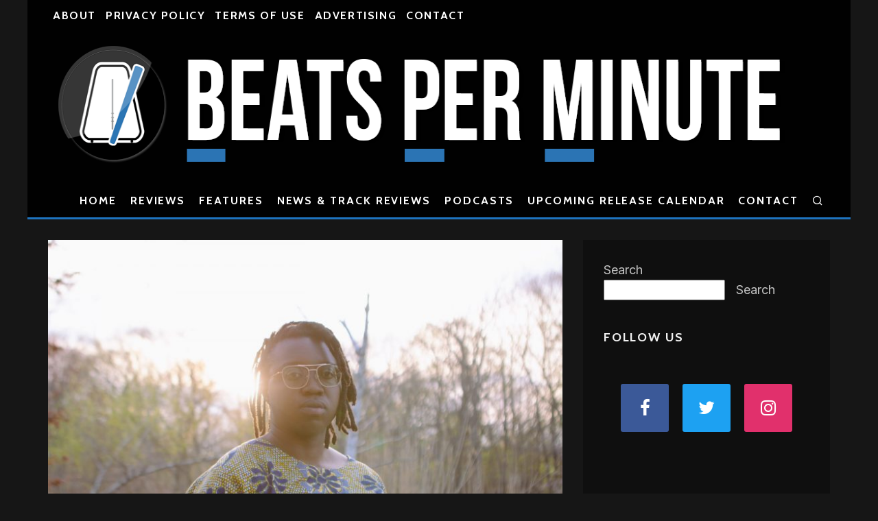

--- FILE ---
content_type: text/html; charset=UTF-8
request_url: https://beatsperminute.com/anjimile-makes-his-name-known-with-the-stunning-maker/
body_size: 27683
content:
<!DOCTYPE html>
<html lang="en-US">
<head>
	<meta charset="UTF-8">
			<meta name="viewport" content="width=device-width, height=device-height, initial-scale=1.0, minimum-scale=1.0">
		<link rel="profile" href="http://gmpg.org/xfn/11">
	
<!-- Author Meta Tags by Molongui Authorship, visit: https://wordpress.org/plugins/molongui-authorship/ -->
<meta name="author" content="Kyle Kohner">
<!-- /Molongui Authorship -->

<title>Anjimile makes his name known with the stunning &#8220;Maker&#8221; &#8211; Beats Per Minute</title>
<script type="text/javascript">
/* <![CDATA[ */
window.JetpackScriptData = {"site":{"icon":"https://i0.wp.com/beatsperminute.com/wp-content/uploads/2021/07/bpm-logo.jpg?w=64\u0026ssl=1","title":"Beats Per Minute","host":"unknown","is_wpcom_platform":false}};
/* ]]> */
</script>
<meta name='robots' content='max-image-preview:large' />
<link rel='dns-prefetch' href='//stats.wp.com' />
<link rel='dns-prefetch' href='//fonts.googleapis.com' />
<link rel="alternate" type="application/rss+xml" title="Beats Per Minute &raquo; Feed" href="https://beatsperminute.com/feed/" />
<link rel="alternate" type="application/rss+xml" title="Beats Per Minute &raquo; Comments Feed" href="https://beatsperminute.com/comments/feed/" />
<link rel="alternate" title="oEmbed (JSON)" type="application/json+oembed" href="https://beatsperminute.com/wp-json/oembed/1.0/embed?url=https%3A%2F%2Fbeatsperminute.com%2Fanjimile-makes-his-name-known-with-the-stunning-maker%2F" />
<link rel="alternate" title="oEmbed (XML)" type="text/xml+oembed" href="https://beatsperminute.com/wp-json/oembed/1.0/embed?url=https%3A%2F%2Fbeatsperminute.com%2Fanjimile-makes-his-name-known-with-the-stunning-maker%2F&#038;format=xml" />
<style id='wp-img-auto-sizes-contain-inline-css' type='text/css'>
img:is([sizes=auto i],[sizes^="auto," i]){contain-intrinsic-size:3000px 1500px}
/*# sourceURL=wp-img-auto-sizes-contain-inline-css */
</style>
<style id='wp-emoji-styles-inline-css' type='text/css'>

	img.wp-smiley, img.emoji {
		display: inline !important;
		border: none !important;
		box-shadow: none !important;
		height: 1em !important;
		width: 1em !important;
		margin: 0 0.07em !important;
		vertical-align: -0.1em !important;
		background: none !important;
		padding: 0 !important;
	}
/*# sourceURL=wp-emoji-styles-inline-css */
</style>
<style id='wp-block-library-inline-css' type='text/css'>
:root{--wp-block-synced-color:#7a00df;--wp-block-synced-color--rgb:122,0,223;--wp-bound-block-color:var(--wp-block-synced-color);--wp-editor-canvas-background:#ddd;--wp-admin-theme-color:#007cba;--wp-admin-theme-color--rgb:0,124,186;--wp-admin-theme-color-darker-10:#006ba1;--wp-admin-theme-color-darker-10--rgb:0,107,160.5;--wp-admin-theme-color-darker-20:#005a87;--wp-admin-theme-color-darker-20--rgb:0,90,135;--wp-admin-border-width-focus:2px}@media (min-resolution:192dpi){:root{--wp-admin-border-width-focus:1.5px}}.wp-element-button{cursor:pointer}:root .has-very-light-gray-background-color{background-color:#eee}:root .has-very-dark-gray-background-color{background-color:#313131}:root .has-very-light-gray-color{color:#eee}:root .has-very-dark-gray-color{color:#313131}:root .has-vivid-green-cyan-to-vivid-cyan-blue-gradient-background{background:linear-gradient(135deg,#00d084,#0693e3)}:root .has-purple-crush-gradient-background{background:linear-gradient(135deg,#34e2e4,#4721fb 50%,#ab1dfe)}:root .has-hazy-dawn-gradient-background{background:linear-gradient(135deg,#faaca8,#dad0ec)}:root .has-subdued-olive-gradient-background{background:linear-gradient(135deg,#fafae1,#67a671)}:root .has-atomic-cream-gradient-background{background:linear-gradient(135deg,#fdd79a,#004a59)}:root .has-nightshade-gradient-background{background:linear-gradient(135deg,#330968,#31cdcf)}:root .has-midnight-gradient-background{background:linear-gradient(135deg,#020381,#2874fc)}:root{--wp--preset--font-size--normal:16px;--wp--preset--font-size--huge:42px}.has-regular-font-size{font-size:1em}.has-larger-font-size{font-size:2.625em}.has-normal-font-size{font-size:var(--wp--preset--font-size--normal)}.has-huge-font-size{font-size:var(--wp--preset--font-size--huge)}.has-text-align-center{text-align:center}.has-text-align-left{text-align:left}.has-text-align-right{text-align:right}.has-fit-text{white-space:nowrap!important}#end-resizable-editor-section{display:none}.aligncenter{clear:both}.items-justified-left{justify-content:flex-start}.items-justified-center{justify-content:center}.items-justified-right{justify-content:flex-end}.items-justified-space-between{justify-content:space-between}.screen-reader-text{border:0;clip-path:inset(50%);height:1px;margin:-1px;overflow:hidden;padding:0;position:absolute;width:1px;word-wrap:normal!important}.screen-reader-text:focus{background-color:#ddd;clip-path:none;color:#444;display:block;font-size:1em;height:auto;left:5px;line-height:normal;padding:15px 23px 14px;text-decoration:none;top:5px;width:auto;z-index:100000}html :where(.has-border-color){border-style:solid}html :where([style*=border-top-color]){border-top-style:solid}html :where([style*=border-right-color]){border-right-style:solid}html :where([style*=border-bottom-color]){border-bottom-style:solid}html :where([style*=border-left-color]){border-left-style:solid}html :where([style*=border-width]){border-style:solid}html :where([style*=border-top-width]){border-top-style:solid}html :where([style*=border-right-width]){border-right-style:solid}html :where([style*=border-bottom-width]){border-bottom-style:solid}html :where([style*=border-left-width]){border-left-style:solid}html :where(img[class*=wp-image-]){height:auto;max-width:100%}:where(figure){margin:0 0 1em}html :where(.is-position-sticky){--wp-admin--admin-bar--position-offset:var(--wp-admin--admin-bar--height,0px)}@media screen and (max-width:600px){html :where(.is-position-sticky){--wp-admin--admin-bar--position-offset:0px}}

/*# sourceURL=wp-block-library-inline-css */
</style><style id='wp-block-search-inline-css' type='text/css'>
.wp-block-search__button{margin-left:10px;word-break:normal}.wp-block-search__button.has-icon{line-height:0}.wp-block-search__button svg{height:1.25em;min-height:24px;min-width:24px;width:1.25em;fill:currentColor;vertical-align:text-bottom}:where(.wp-block-search__button){border:1px solid #ccc;padding:6px 10px}.wp-block-search__inside-wrapper{display:flex;flex:auto;flex-wrap:nowrap;max-width:100%}.wp-block-search__label{width:100%}.wp-block-search.wp-block-search__button-only .wp-block-search__button{box-sizing:border-box;display:flex;flex-shrink:0;justify-content:center;margin-left:0;max-width:100%}.wp-block-search.wp-block-search__button-only .wp-block-search__inside-wrapper{min-width:0!important;transition-property:width}.wp-block-search.wp-block-search__button-only .wp-block-search__input{flex-basis:100%;transition-duration:.3s}.wp-block-search.wp-block-search__button-only.wp-block-search__searchfield-hidden,.wp-block-search.wp-block-search__button-only.wp-block-search__searchfield-hidden .wp-block-search__inside-wrapper{overflow:hidden}.wp-block-search.wp-block-search__button-only.wp-block-search__searchfield-hidden .wp-block-search__input{border-left-width:0!important;border-right-width:0!important;flex-basis:0;flex-grow:0;margin:0;min-width:0!important;padding-left:0!important;padding-right:0!important;width:0!important}:where(.wp-block-search__input){appearance:none;border:1px solid #949494;flex-grow:1;font-family:inherit;font-size:inherit;font-style:inherit;font-weight:inherit;letter-spacing:inherit;line-height:inherit;margin-left:0;margin-right:0;min-width:3rem;padding:8px;text-decoration:unset!important;text-transform:inherit}:where(.wp-block-search__button-inside .wp-block-search__inside-wrapper){background-color:#fff;border:1px solid #949494;box-sizing:border-box;padding:4px}:where(.wp-block-search__button-inside .wp-block-search__inside-wrapper) .wp-block-search__input{border:none;border-radius:0;padding:0 4px}:where(.wp-block-search__button-inside .wp-block-search__inside-wrapper) .wp-block-search__input:focus{outline:none}:where(.wp-block-search__button-inside .wp-block-search__inside-wrapper) :where(.wp-block-search__button){padding:4px 8px}.wp-block-search.aligncenter .wp-block-search__inside-wrapper{margin:auto}.wp-block[data-align=right] .wp-block-search.wp-block-search__button-only .wp-block-search__inside-wrapper{float:right}
/*# sourceURL=https://beatsperminute.com/wp-includes/blocks/search/style.min.css */
</style>
<style id='wp-block-paragraph-inline-css' type='text/css'>
.is-small-text{font-size:.875em}.is-regular-text{font-size:1em}.is-large-text{font-size:2.25em}.is-larger-text{font-size:3em}.has-drop-cap:not(:focus):first-letter{float:left;font-size:8.4em;font-style:normal;font-weight:100;line-height:.68;margin:.05em .1em 0 0;text-transform:uppercase}body.rtl .has-drop-cap:not(:focus):first-letter{float:none;margin-left:.1em}p.has-drop-cap.has-background{overflow:hidden}:root :where(p.has-background){padding:1.25em 2.375em}:where(p.has-text-color:not(.has-link-color)) a{color:inherit}p.has-text-align-left[style*="writing-mode:vertical-lr"],p.has-text-align-right[style*="writing-mode:vertical-rl"]{rotate:180deg}
/*# sourceURL=https://beatsperminute.com/wp-includes/blocks/paragraph/style.min.css */
</style>
<style id='global-styles-inline-css' type='text/css'>
:root{--wp--preset--aspect-ratio--square: 1;--wp--preset--aspect-ratio--4-3: 4/3;--wp--preset--aspect-ratio--3-4: 3/4;--wp--preset--aspect-ratio--3-2: 3/2;--wp--preset--aspect-ratio--2-3: 2/3;--wp--preset--aspect-ratio--16-9: 16/9;--wp--preset--aspect-ratio--9-16: 9/16;--wp--preset--color--black: #000000;--wp--preset--color--cyan-bluish-gray: #abb8c3;--wp--preset--color--white: #ffffff;--wp--preset--color--pale-pink: #f78da7;--wp--preset--color--vivid-red: #cf2e2e;--wp--preset--color--luminous-vivid-orange: #ff6900;--wp--preset--color--luminous-vivid-amber: #fcb900;--wp--preset--color--light-green-cyan: #7bdcb5;--wp--preset--color--vivid-green-cyan: #00d084;--wp--preset--color--pale-cyan-blue: #8ed1fc;--wp--preset--color--vivid-cyan-blue: #0693e3;--wp--preset--color--vivid-purple: #9b51e0;--wp--preset--gradient--vivid-cyan-blue-to-vivid-purple: linear-gradient(135deg,rgb(6,147,227) 0%,rgb(155,81,224) 100%);--wp--preset--gradient--light-green-cyan-to-vivid-green-cyan: linear-gradient(135deg,rgb(122,220,180) 0%,rgb(0,208,130) 100%);--wp--preset--gradient--luminous-vivid-amber-to-luminous-vivid-orange: linear-gradient(135deg,rgb(252,185,0) 0%,rgb(255,105,0) 100%);--wp--preset--gradient--luminous-vivid-orange-to-vivid-red: linear-gradient(135deg,rgb(255,105,0) 0%,rgb(207,46,46) 100%);--wp--preset--gradient--very-light-gray-to-cyan-bluish-gray: linear-gradient(135deg,rgb(238,238,238) 0%,rgb(169,184,195) 100%);--wp--preset--gradient--cool-to-warm-spectrum: linear-gradient(135deg,rgb(74,234,220) 0%,rgb(151,120,209) 20%,rgb(207,42,186) 40%,rgb(238,44,130) 60%,rgb(251,105,98) 80%,rgb(254,248,76) 100%);--wp--preset--gradient--blush-light-purple: linear-gradient(135deg,rgb(255,206,236) 0%,rgb(152,150,240) 100%);--wp--preset--gradient--blush-bordeaux: linear-gradient(135deg,rgb(254,205,165) 0%,rgb(254,45,45) 50%,rgb(107,0,62) 100%);--wp--preset--gradient--luminous-dusk: linear-gradient(135deg,rgb(255,203,112) 0%,rgb(199,81,192) 50%,rgb(65,88,208) 100%);--wp--preset--gradient--pale-ocean: linear-gradient(135deg,rgb(255,245,203) 0%,rgb(182,227,212) 50%,rgb(51,167,181) 100%);--wp--preset--gradient--electric-grass: linear-gradient(135deg,rgb(202,248,128) 0%,rgb(113,206,126) 100%);--wp--preset--gradient--midnight: linear-gradient(135deg,rgb(2,3,129) 0%,rgb(40,116,252) 100%);--wp--preset--font-size--small: 13px;--wp--preset--font-size--medium: 20px;--wp--preset--font-size--large: 36px;--wp--preset--font-size--x-large: 42px;--wp--preset--spacing--20: 0.44rem;--wp--preset--spacing--30: 0.67rem;--wp--preset--spacing--40: 1rem;--wp--preset--spacing--50: 1.5rem;--wp--preset--spacing--60: 2.25rem;--wp--preset--spacing--70: 3.38rem;--wp--preset--spacing--80: 5.06rem;--wp--preset--shadow--natural: 6px 6px 9px rgba(0, 0, 0, 0.2);--wp--preset--shadow--deep: 12px 12px 50px rgba(0, 0, 0, 0.4);--wp--preset--shadow--sharp: 6px 6px 0px rgba(0, 0, 0, 0.2);--wp--preset--shadow--outlined: 6px 6px 0px -3px rgb(255, 255, 255), 6px 6px rgb(0, 0, 0);--wp--preset--shadow--crisp: 6px 6px 0px rgb(0, 0, 0);}:where(.is-layout-flex){gap: 0.5em;}:where(.is-layout-grid){gap: 0.5em;}body .is-layout-flex{display: flex;}.is-layout-flex{flex-wrap: wrap;align-items: center;}.is-layout-flex > :is(*, div){margin: 0;}body .is-layout-grid{display: grid;}.is-layout-grid > :is(*, div){margin: 0;}:where(.wp-block-columns.is-layout-flex){gap: 2em;}:where(.wp-block-columns.is-layout-grid){gap: 2em;}:where(.wp-block-post-template.is-layout-flex){gap: 1.25em;}:where(.wp-block-post-template.is-layout-grid){gap: 1.25em;}.has-black-color{color: var(--wp--preset--color--black) !important;}.has-cyan-bluish-gray-color{color: var(--wp--preset--color--cyan-bluish-gray) !important;}.has-white-color{color: var(--wp--preset--color--white) !important;}.has-pale-pink-color{color: var(--wp--preset--color--pale-pink) !important;}.has-vivid-red-color{color: var(--wp--preset--color--vivid-red) !important;}.has-luminous-vivid-orange-color{color: var(--wp--preset--color--luminous-vivid-orange) !important;}.has-luminous-vivid-amber-color{color: var(--wp--preset--color--luminous-vivid-amber) !important;}.has-light-green-cyan-color{color: var(--wp--preset--color--light-green-cyan) !important;}.has-vivid-green-cyan-color{color: var(--wp--preset--color--vivid-green-cyan) !important;}.has-pale-cyan-blue-color{color: var(--wp--preset--color--pale-cyan-blue) !important;}.has-vivid-cyan-blue-color{color: var(--wp--preset--color--vivid-cyan-blue) !important;}.has-vivid-purple-color{color: var(--wp--preset--color--vivid-purple) !important;}.has-black-background-color{background-color: var(--wp--preset--color--black) !important;}.has-cyan-bluish-gray-background-color{background-color: var(--wp--preset--color--cyan-bluish-gray) !important;}.has-white-background-color{background-color: var(--wp--preset--color--white) !important;}.has-pale-pink-background-color{background-color: var(--wp--preset--color--pale-pink) !important;}.has-vivid-red-background-color{background-color: var(--wp--preset--color--vivid-red) !important;}.has-luminous-vivid-orange-background-color{background-color: var(--wp--preset--color--luminous-vivid-orange) !important;}.has-luminous-vivid-amber-background-color{background-color: var(--wp--preset--color--luminous-vivid-amber) !important;}.has-light-green-cyan-background-color{background-color: var(--wp--preset--color--light-green-cyan) !important;}.has-vivid-green-cyan-background-color{background-color: var(--wp--preset--color--vivid-green-cyan) !important;}.has-pale-cyan-blue-background-color{background-color: var(--wp--preset--color--pale-cyan-blue) !important;}.has-vivid-cyan-blue-background-color{background-color: var(--wp--preset--color--vivid-cyan-blue) !important;}.has-vivid-purple-background-color{background-color: var(--wp--preset--color--vivid-purple) !important;}.has-black-border-color{border-color: var(--wp--preset--color--black) !important;}.has-cyan-bluish-gray-border-color{border-color: var(--wp--preset--color--cyan-bluish-gray) !important;}.has-white-border-color{border-color: var(--wp--preset--color--white) !important;}.has-pale-pink-border-color{border-color: var(--wp--preset--color--pale-pink) !important;}.has-vivid-red-border-color{border-color: var(--wp--preset--color--vivid-red) !important;}.has-luminous-vivid-orange-border-color{border-color: var(--wp--preset--color--luminous-vivid-orange) !important;}.has-luminous-vivid-amber-border-color{border-color: var(--wp--preset--color--luminous-vivid-amber) !important;}.has-light-green-cyan-border-color{border-color: var(--wp--preset--color--light-green-cyan) !important;}.has-vivid-green-cyan-border-color{border-color: var(--wp--preset--color--vivid-green-cyan) !important;}.has-pale-cyan-blue-border-color{border-color: var(--wp--preset--color--pale-cyan-blue) !important;}.has-vivid-cyan-blue-border-color{border-color: var(--wp--preset--color--vivid-cyan-blue) !important;}.has-vivid-purple-border-color{border-color: var(--wp--preset--color--vivid-purple) !important;}.has-vivid-cyan-blue-to-vivid-purple-gradient-background{background: var(--wp--preset--gradient--vivid-cyan-blue-to-vivid-purple) !important;}.has-light-green-cyan-to-vivid-green-cyan-gradient-background{background: var(--wp--preset--gradient--light-green-cyan-to-vivid-green-cyan) !important;}.has-luminous-vivid-amber-to-luminous-vivid-orange-gradient-background{background: var(--wp--preset--gradient--luminous-vivid-amber-to-luminous-vivid-orange) !important;}.has-luminous-vivid-orange-to-vivid-red-gradient-background{background: var(--wp--preset--gradient--luminous-vivid-orange-to-vivid-red) !important;}.has-very-light-gray-to-cyan-bluish-gray-gradient-background{background: var(--wp--preset--gradient--very-light-gray-to-cyan-bluish-gray) !important;}.has-cool-to-warm-spectrum-gradient-background{background: var(--wp--preset--gradient--cool-to-warm-spectrum) !important;}.has-blush-light-purple-gradient-background{background: var(--wp--preset--gradient--blush-light-purple) !important;}.has-blush-bordeaux-gradient-background{background: var(--wp--preset--gradient--blush-bordeaux) !important;}.has-luminous-dusk-gradient-background{background: var(--wp--preset--gradient--luminous-dusk) !important;}.has-pale-ocean-gradient-background{background: var(--wp--preset--gradient--pale-ocean) !important;}.has-electric-grass-gradient-background{background: var(--wp--preset--gradient--electric-grass) !important;}.has-midnight-gradient-background{background: var(--wp--preset--gradient--midnight) !important;}.has-small-font-size{font-size: var(--wp--preset--font-size--small) !important;}.has-medium-font-size{font-size: var(--wp--preset--font-size--medium) !important;}.has-large-font-size{font-size: var(--wp--preset--font-size--large) !important;}.has-x-large-font-size{font-size: var(--wp--preset--font-size--x-large) !important;}
/*# sourceURL=global-styles-inline-css */
</style>

<style id='classic-theme-styles-inline-css' type='text/css'>
/*! This file is auto-generated */
.wp-block-button__link{color:#fff;background-color:#32373c;border-radius:9999px;box-shadow:none;text-decoration:none;padding:calc(.667em + 2px) calc(1.333em + 2px);font-size:1.125em}.wp-block-file__button{background:#32373c;color:#fff;text-decoration:none}
/*# sourceURL=/wp-includes/css/classic-themes.min.css */
</style>
<style id='darkmodetg-inline-css' type='text/css'>
html{opacity:1}html.dmtg-fade{opacity:0;background:#ffffff}.darkmode--activated embed,.darkmode--activated iframe,.darkmode--activated img,.darkmode--activated video{filter:invert(100%)}.darkmode--activated embed:fullscreen,.darkmode--activated iframe:fullscreen,.darkmode--activated video:fullscreen{filter:invert(0%)}.darkmode--activated [style*="background-image: url"],.darkmode--activated [style*="background-image:url"]{filter:invert(100%)}.darkmode--activated .wp-block-cover[style*="background-image: url"] .wp-block-cover[style*="background-image: url"],.darkmode--activated .wp-block-cover[style*="background-image: url"] .wp-block-cover[style*="background-image:url"],.darkmode--activated .wp-block-cover[style*="background-image: url"] embed,.darkmode--activated .wp-block-cover[style*="background-image: url"] figure[class*=wp-duotone-],.darkmode--activated .wp-block-cover[style*="background-image: url"] iframe,.darkmode--activated .wp-block-cover[style*="background-image: url"] img,.darkmode--activated .wp-block-cover[style*="background-image: url"] video,.darkmode--activated .wp-block-cover[style*="background-image:url"] .wp-block-cover[style*="background-image: url"],.darkmode--activated .wp-block-cover[style*="background-image:url"] .wp-block-cover[style*="background-image:url"],.darkmode--activated .wp-block-cover[style*="background-image:url"] embed,.darkmode--activated .wp-block-cover[style*="background-image:url"] figure[class*=wp-duotone-],.darkmode--activated .wp-block-cover[style*="background-image:url"] iframe,.darkmode--activated .wp-block-cover[style*="background-image:url"] img,.darkmode--activated .wp-block-cover[style*="background-image:url"] video{filter:invert(0)}.darkmode--activated figure[class*=wp-duotone-]{filter:invert(1)}body.custom-background.darkmode--activated .darkmode-background{background:#fff;mix-blend-mode:difference}.darkmode--activated .dmt-filter-1{filter:invert(1)!important}.darkmode--activated .dmt-filter-0{filter:invert(0)!important}
/*# sourceURL=darkmodetg-inline-css */
</style>
<link rel='stylesheet' id='codetipi-15zine-style-css' href='https://beatsperminute.com/wp-content/themes/15zine/assets/css/style.min.css?ver=3.3.9.8' type='text/css' media='all' />
<style id='codetipi-15zine-style-inline-css' type='text/css'>
.link-color-wrap > * > a,.link-color-wrap > * > ul a{ color: #1f92c4;}.link-color-wrap > * > a:hover,.link-color-wrap > * > ul a:hover{ color: #4f23e0;}body{ color: #2e2e2e;}.site-footer{ color: #fff;}body{font-size:16px;font-weight:400;line-height:1.6;text-transform:none;}.excerpt{font-size:14px;font-weight:400;line-height:1.6;text-transform:none;}.preview-thumbnail .title, .preview-review .title{font-size:14px;font-weight:700;letter-spacing:0.1em;line-height:1.3;text-transform:uppercase;}.byline{font-size:12px;font-weight:700;letter-spacing:0.1em;line-height:1.3;text-transform:uppercase;}.tipi-button, .button__back__home{font-size:16px;font-weight:700;letter-spacing:0.1em;text-transform:uppercase;}.breadcrumbs{font-size:13px;font-weight:400;letter-spacing:0.1em;text-transform:none;}.secondary-menu-wrap{font-size:16px;font-weight:700;letter-spacing:0.1em;line-height:1;text-transform:uppercase;}.preview-slider.title-s .title{font-size:14px;font-weight:700;letter-spacing:0.1em;line-height:1.3;text-transform:uppercase;}.preview-slider.title-m .title{font-size:14px;font-weight:700;letter-spacing:0.1em;line-height:1.3;text-transform:uppercase;}.preview-slider.title-l .title{font-size:14px;font-weight:700;letter-spacing:0.1em;line-height:1.3;text-transform:uppercase;}.preview-slider.title-xl .title{font-size:14px;font-weight:700;letter-spacing:0.1em;line-height:1.3;text-transform:uppercase;}.preview-grid.title-s .title{font-size:14px;font-weight:700;letter-spacing:0.1em;line-height:1.3;text-transform:uppercase;}.preview-grid.title-m .title{font-size:14px;font-weight:700;letter-spacing:0.1em;line-height:1.3;text-transform:uppercase;}.preview-grid.title-l .title{font-size:14px;font-weight:700;letter-spacing:0.1em;line-height:1.3;text-transform:uppercase;}.preview-classic .title{font-size:14px;font-weight:700;letter-spacing:0.1em;line-height:1.3;text-transform:uppercase;}.preview-2 .title{font-size:14px;font-weight:700;letter-spacing:0.1em;line-height:1.3;text-transform:uppercase;}.entry-content blockquote, .entry-content .wp-block-pullquote p{font-size:18px;font-weight:400;line-height:1.5;text-transform:none;}.hero-wrap .caption, .gallery-block__wrap .caption{font-size:10px;font-weight:400;line-height:1.2;text-transform:none;}.main-navigation{font-size:16px;font-weight:700;letter-spacing:0.12em;line-height:1;text-transform:uppercase;}.hero-meta.tipi-s-typo .title{font-size:18px;font-weight:700;letter-spacing:0.1em;line-height:1.3;text-transform:uppercase;}.hero-meta.tipi-m-typo .title{font-size:18px;font-weight:700;letter-spacing:0.1em;line-height:1.3;text-transform:uppercase;}.hero-meta.tipi-l-typo .title{font-size:18px;font-weight:700;letter-spacing:0.1em;line-height:1.3;text-transform:uppercase;}.entry-content h1{font-size:18px;font-weight:700;letter-spacing:0.1em;line-height:1.3;text-transform:none;}.entry-content h2{font-size:20px;font-weight:700;letter-spacing:0.1em;line-height:1.3;text-transform:none;}.entry-content h3{font-size:20px;font-weight:700;letter-spacing:0.1em;line-height:1.3;text-transform:none;}.entry-content h4{font-size:18px;font-weight:700;letter-spacing:0.1em;line-height:1.3;text-transform:none;}.entry-content h5{font-size:16px;font-weight:700;letter-spacing:0.1em;line-height:1.3;text-transform:none;}.widget-title{font-size:16px;font-weight:700;letter-spacing:0.1em;line-height:1.3;text-transform:uppercase;}.block-title-wrap .title{font-size:18px;font-weight:700;letter-spacing:0.1em;line-height:1.2;text-transform:none;}.block-subtitle{font-size:15px;font-weight:700;letter-spacing:0.1em;line-height:1.3;text-transform:none;}.preview-classic { padding-bottom: 20px; }.block-wrap-classic .block ~ .block .preview-1:first-child { padding-top: 20px; }.preview-thumbnail { padding-bottom: 20px; }.codetipi-15zine-widget .preview-thumbnail { padding-bottom: 15px; }.preview-classic{ border-bottom:2px dotted #f2f2f2;}.preview-classic { margin-bottom: 20px; }.block-wrap-bs-62 .block ~ .block, .block-wrap-classic .block ~ .block .preview-1:first-child { margin-top: 20px; }.block-wrap-classic .block ~ .block .preview-1:first-child{ border-top:2px dotted #f2f2f2;}.preview-classic { margin-bottom: 20px; }.block-wrap-bs-62 .block ~ .block, .block-wrap-classic .block ~ .block .preview-1:first-child { margin-top: 20px; }.preview-thumbnail{ border-bottom:1px dotted #f2f2f2;}.preview-thumbnail { margin-bottom: 20px; }.codetipi-15zine-widget .preview-thumbnail { margin-bottom: 15px; }.main-menu-logo img { width: 110px; }.mm-submenu-2 .mm-51 .menu-wrap > .sub-menu > li > a { color: #f2c231; }.cb-review-box .cb-bar .cb-overlay span { background: #f9db32; }.cb-review-box i { color: #f9db32; }.preview-slider.tile-overlay--1:after, .preview-slider.tile-overlay--2 .meta:after { opacity: 0.25; }.preview-grid.tile-overlay--1:after, .preview-grid.tile-overlay--2 .meta:after { opacity: 0.25; }.main-navigation-border { border-bottom-color: #1e73be; }.cb-mm-on.cb-menu-light #cb-nav-bar .cb-main-nav > li:hover, .cb-mm-on.cb-menu-dark #cb-nav-bar .cb-main-nav > li:hover { background: #2b74b4; }body {}body, #respond, .cb-font-body, .font-b { font-family: 'Inter',sans-serif; }h1, h2, h3, h4, h5, h6, .cb-font-header, .font-h, #bbp-user-navigation, .cb-byline, .product_meta, .price, .woocommerce-review-link, .cart_item, .cart-collaterals .cart_totals th { font-family: 'Cabin',sans-serif }.main-menu > li > a, .main-menu-wrap .menu-icons > li > a {
		padding-top: 15px;
		padding-bottom: 15px;
	}.secondary-menu-wrap .menu-icons > li > a, .secondary-menu-wrap .secondary-menu > li > a {
		padding-top: 15px;
		padding-bottom: 15px;
	}.site-mob-header:not(.site-mob-header-11) .header-padding .logo-main-wrap, .site-mob-header:not(.site-mob-header-11) .header-padding .icons-wrap a, .site-mob-header-11 .header-padding {
		padding-top: 20px;
		padding-bottom: 20px;
	}.grid-spacing { border-top-width: 3px; }@media only screen and (min-width: 481px) {.block-wrap-slider:not(.block-wrap-51) .slider-spacing { margin-right: 3px;}.block--feature.block-wrap-slider .block-inner-style { padding-top: 3px;}}@media only screen and (min-width: 768px) {.grid-spacing { border-right-width: 3px; }.block-wrap-55 .slide { margin-right: 3px!important; }.block-wrap-grid:not(.block-wrap-81) .block { width: calc( 100% + 3px ); }.preview-slider.tile-overlay--1:hover:after, .preview-slider.tile-overlay--2.tile-overlay--gradient:hover:after, .preview-slider.tile-overlay--2:hover .meta:after { opacity: 0.75 ; }.preview-grid.tile-overlay--1:hover:after, .preview-grid.tile-overlay--2.tile-overlay--gradient:hover:after, .preview-grid.tile-overlay--2:hover .meta:after { opacity: 0.75 ; }}@media only screen and (min-width: 1020px) {.site-header .header-padding {
		padding-top: 20px;
		padding-bottom: 20px;
	}body{font-size:18px;}.excerpt{font-size:16px;}.byline{font-size:14px;}.tipi-button, .button__back__home{font-size:12px;}.breadcrumbs{font-size:11px;}.preview-slider.title-s .title{font-size:16px;}.preview-slider.title-m .title{font-size:16px;}.preview-slider.title-l .title{font-size:32px;}.preview-slider.title-xl .title{font-size:38px;}.preview-grid.title-s .title{font-size:16px;}.preview-grid.title-m .title{font-size:16px;}.preview-grid.title-l .title{font-size:32px;}.preview-classic .title{font-size:16px;}.preview-2 .title{font-size:20px;}.entry-content blockquote, .entry-content .wp-block-pullquote p{font-size:30px;}.hero-meta.tipi-s-typo .title{font-size:30px;}.hero-meta.tipi-m-typo .title{font-size:40px;}.hero-meta.tipi-l-typo .title{font-size:50px;}.entry-content h1{font-size:50px;}.entry-content h2{font-size:30px;}.entry-content h3{font-size:24px;}.entry-content h4{font-size:20px;}.entry-content h5{font-size:18px;}.widget-title{font-size:18px;}.block-title-wrap .title{font-size:36px;}}.single-content .entry-content h3 {
    color: 'black';
    text-decoration: underline 8px;
    text-decoration-color: #2b74b4;
    font-size: 40px;
    align-self: right;
    text-underline-offset: 9px;
}

#recommended {
    margin-top: 42px;
}

#rating {
    float: right;
}

#review-label-year {
    margin-bottom: 10px;
    font-weight: bold;
}
/*# sourceURL=codetipi-15zine-style-inline-css */
</style>
<link rel='stylesheet' id='codetipi-15zine-fonts-css' href='https://fonts.googleapis.com/css?family=Cabin%3A400%2C700%7CInter%3A400%2C700&#038;display=swap' type='text/css' media='all' />
<link rel='stylesheet' id='swipebox-css' href='https://beatsperminute.com/wp-content/themes/15zine/assets/css/swipebox.min.css?ver=1.4.4' type='text/css' media='all' />
<script type="text/javascript" id="darkmodetg-fade-js-after">
/* <![CDATA[ */
("true"===window.localStorage.darkmode)&&document.documentElement.classList.add("dmtg-fade");
//# sourceURL=darkmodetg-fade-js-after
/* ]]> */
</script>
<script type="text/javascript" src="https://beatsperminute.com/wp-includes/js/jquery/jquery.min.js?ver=3.7.1" id="jquery-core-js"></script>
<script type="text/javascript" src="https://beatsperminute.com/wp-includes/js/jquery/jquery-migrate.min.js?ver=3.4.1" id="jquery-migrate-js"></script>
<link rel="https://api.w.org/" href="https://beatsperminute.com/wp-json/" /><link rel="alternate" title="JSON" type="application/json" href="https://beatsperminute.com/wp-json/wp/v2/posts/105574" /><link rel="EditURI" type="application/rsd+xml" title="RSD" href="https://beatsperminute.com/xmlrpc.php?rsd" />
<link rel="canonical" href="https://beatsperminute.com/anjimile-makes-his-name-known-with-the-stunning-maker/" />
<link rel='shortlink' href='https://beatsperminute.com/?p=105574' />
	<style>img#wpstats{display:none}</style>
		            <style>
                .molongui-disabled-link
                {
                    border-bottom: none !important;
                    text-decoration: none !important;
                    color: inherit !important;
                    cursor: inherit !important;
                }
                .molongui-disabled-link:hover,
                .molongui-disabled-link:hover span
                {
                    border-bottom: none !important;
                    text-decoration: none !important;
                    color: inherit !important;
                    cursor: inherit !important;
                }
            </style>
            <link rel="preload" type="font/woff2" as="font" href="https://beatsperminute.com/wp-content/themes/15zine/assets/css/15zine/codetipi-15zine.woff2?9oa0lg" crossorigin><link rel="dns-prefetch" href="//fonts.googleapis.com"><link rel="preconnect" href="https://fonts.gstatic.com/" crossorigin>	<meta property="og:title" content="Anjimile makes his name known with the stunning &#8220;Maker&#8221;">
	<meta property="og:description" content="Music News, Reviews, Interviews, Videos and MP3s">
	<meta property="og:image" content="https://beatsperminute.com/wp-content/uploads/2020/07/unnamed-1-630x420.jpg">
	<meta property="og:url" content="https://beatsperminute.com/anjimile-makes-his-name-known-with-the-stunning-maker/">
	<meta name="twitter:card" content="summary_large_image">
	<meta property="og:site_name" content="Beats Per Minute">
	<meta property="og:type" content="website">
	<link rel="icon" href="https://beatsperminute.com/wp-content/uploads/2021/07/bpm-logo.jpg" sizes="32x32" />
<link rel="icon" href="https://beatsperminute.com/wp-content/uploads/2021/07/bpm-logo.jpg" sizes="192x192" />
<link rel="apple-touch-icon" href="https://beatsperminute.com/wp-content/uploads/2021/07/bpm-logo.jpg" />
<meta name="msapplication-TileImage" content="https://beatsperminute.com/wp-content/uploads/2021/07/bpm-logo.jpg" />
		<style type="text/css" id="wp-custom-css">
			.sp_review_rating {
        font-size: 40px;
				text-decoration: underline;
			  text-decoration-thickness: 10px;
				text-decoration-color: #2b74b4;
		    float: right;
}

.wp-lnp-btn {
  display: inline-block;
  text-align: center;
  vertical-align: middle;
  border: 1px solid transparent;
  padding: 8px 12px;
  line-height: 1.4;
  border-radius: 2px;
  background-color: orange;
  color: white;
}		</style>
		<style id='codetipi-15zine-logo-inline-css' type='text/css'>
@media only screen and (min-width: 1200px) {.logo-main img{ display:inline-block; width:1200px; height:183px;}}
/*# sourceURL=codetipi-15zine-logo-inline-css */
</style>
<style id='codetipi-15zine-mm-style-inline-css' type='text/css'>

			.main-menu-bar-color-1 .main-menu .mm-color.menu-item-101627.active > a,
			.main-menu-bar-color-1.mm-ani-0 .main-menu .mm-color.menu-item-101627:hover > a,
			.main-menu-bar-color-1 .main-menu .current-menu-item.menu-item-101627 > a
			{ background: #2b74b4; }.main-navigation .menu-item-101627 .menu-wrap > * { border-top-color: #2b74b4!important; }

			.main-menu-bar-color-1 .main-menu .mm-color.menu-item-100447.active > a,
			.main-menu-bar-color-1.mm-ani-0 .main-menu .mm-color.menu-item-100447:hover > a,
			.main-menu-bar-color-1 .main-menu .current-menu-item.menu-item-100447 > a
			{ background: #2b74b4; }.main-navigation .menu-item-100447 .menu-wrap > * { border-top-color: #2b74b4!important; }

			.main-menu-bar-color-1 .main-menu .mm-color.menu-item-100443.active > a,
			.main-menu-bar-color-1.mm-ani-0 .main-menu .mm-color.menu-item-100443:hover > a,
			.main-menu-bar-color-1 .main-menu .current-menu-item.menu-item-100443 > a
			{ background: #2b74b4; }.main-navigation .menu-item-100443 .menu-wrap > * { border-top-color: #2b74b4!important; }

			.main-menu-bar-color-1 .main-menu .mm-color.menu-item-100446.active > a,
			.main-menu-bar-color-1.mm-ani-0 .main-menu .mm-color.menu-item-100446:hover > a,
			.main-menu-bar-color-1 .main-menu .current-menu-item.menu-item-100446 > a
			{ background: #2b74b4; }.main-navigation .menu-item-100446 .menu-wrap > * { border-top-color: #2b74b4!important; }

			.main-menu-bar-color-1 .main-menu .mm-color.menu-item-107098.active > a,
			.main-menu-bar-color-1.mm-ani-0 .main-menu .mm-color.menu-item-107098:hover > a,
			.main-menu-bar-color-1 .main-menu .current-menu-item.menu-item-107098 > a
			{ background: #2b74b4; }.main-navigation .menu-item-107098 .menu-wrap > * { border-top-color: #2b74b4!important; }

			.main-menu-bar-color-1 .main-menu .mm-color.menu-item-102072.active > a,
			.main-menu-bar-color-1.mm-ani-0 .main-menu .mm-color.menu-item-102072:hover > a,
			.main-menu-bar-color-1 .main-menu .current-menu-item.menu-item-102072 > a
			{ background: #2b74b4; }.main-navigation .menu-item-102072 .menu-wrap > * { border-top-color: #2b74b4!important; }

			.main-menu-bar-color-1 .main-menu .mm-color.menu-item-102113.active > a,
			.main-menu-bar-color-1.mm-ani-0 .main-menu .mm-color.menu-item-102113:hover > a,
			.main-menu-bar-color-1 .main-menu .current-menu-item.menu-item-102113 > a
			{ background: #2b74b4; }.main-navigation .menu-item-102113 .menu-wrap > * { border-top-color: #2b74b4!important; }
/*# sourceURL=codetipi-15zine-mm-style-inline-css */
</style>
</head>
<body class="wp-singular post-template-default single single-post postid-105574 single-format-standard wp-theme-15zine wp-child-theme-15 mob-fi-tall  cb-body-dark cb-footer-dark body-mob-header-1 site-mob-menu-a-4 site-mob-menu-1 mm-submenu-2">
			<div id="cb-outer-container" class="site">
		<header id="mobhead" class="site-header-block site-mob-header tipi-l-0 site-mob-header-1 sticky-menu-1 sticky-top site-skin-2"><div class="bg-area header-padding tipi-row side-spacing tipi-vertical-c">
	<ul class="menu-left icons-wrap tipi-vertical-c">
		<li class="codetipi-15zine-icon vertical-c"><a href="#" class="mob-tr-open" data-target="slide-menu"><i class="codetipi-15zine-i-menu" aria-hidden="true"></i></a></li>	</ul>
	<div class="logo-main-wrap logo-mob-wrap">
		<div class="logo logo-mobile"><a href="https://beatsperminute.com" data-pin-nopin="true"><img src="https://beatsperminute.com/wp-content/uploads/2020/02/beatsperminute.png" srcset="https://beatsperminute.com/wp-content/uploads/2020/02/beatsperminute.png 2x" width="1200" height="183"></a></div>	</div>
	<ul class="menu-right icons-wrap tipi-vertical-c">
		<li class="codetipi-15zine-icon cb-icon-search cb-menu-icon vertical-c"><a href="#" data-title="Search" class="tipi-tip tipi-tip-b vertical-c modal-tr" data-type="search"><i class="codetipi-15zine-i-search" aria-hidden="true"></i></a></li>			</ul>
</div>
</header><!-- .site-mob-header --><div id="mob-line" class="tipi-l-0"></div>		<div id="cb-container" class="site-inner container clearfix">
	<div id="cb-top-menu" class="secondary-menu-wrap cb-font-header tipi-m-0-down clearfix site-skin-2 wrap">
		<div class="cb-top-menu-wrap tipi-flex side-spacing">
			<ul class="cb-top-nav secondary-menu tipi-flex"><li id="menu-item-101611" class="menu-item menu-item-type-post_type menu-item-object-page menu-item-has-children dropper standard-drop menu-item-101611"><a href="https://beatsperminute.com/about/">About</a>
<ul class="sub-menu">
	<li id="menu-item-101612" class="menu-item menu-item-type-post_type menu-item-object-page menu-item-has-children dropper standard-drop menu-item-101612"><a href="https://beatsperminute.com/about/rating-system/">Rating System</a>
	<ul class="sub-menu">
		<li id="menu-item-101613" class="menu-item menu-item-type-post_type menu-item-object-page dropper standard-drop menu-item-101613"><a href="https://beatsperminute.com/about/rating-system/dummies/">Rating System for Dummies</a></li>
	</ul>
</li>
</ul>
</li>
<li id="menu-item-101607" class="menu-item menu-item-type-post_type menu-item-object-page dropper standard-drop menu-item-101607"><a href="https://beatsperminute.com/privacy-policy/">Privacy Policy</a></li>
<li id="menu-item-101608" class="menu-item menu-item-type-post_type menu-item-object-page dropper standard-drop menu-item-101608"><a href="https://beatsperminute.com/terms-of-use/">Terms of Use</a></li>
<li id="menu-item-101609" class="menu-item menu-item-type-post_type menu-item-object-page dropper standard-drop menu-item-101609"><a href="https://beatsperminute.com/advertise/">Advertising</a></li>
<li id="menu-item-101614" class="menu-item menu-item-type-post_type menu-item-object-page dropper standard-drop menu-item-101614"><a href="https://beatsperminute.com/contact/">Contact</a></li>
</ul>		</div>
	</div>
	<header id="masthead" class="site-header-block site-header clearfix site-header-2 header-skin-2 site-img-1 mm-ani-1 mm-skin-2 main-menu-skin-1 main-menu-width-3 main-menu-bar-color-1 wrap logo-only-when-stuck main-menu-c"><div class="bg-area">
			<div class="logo-main-wrap tipi-flex-lcr header-padding tipi-vertical-c tipi-flex-eq-height logo-main-wrap-center side-spacing">
			<div class="logo-main-wrap header-padding tipi-all-c"><div class="logo logo-main"><a href="https://beatsperminute.com" data-pin-nopin="true"><img src="https://beatsperminute.com/wp-content/uploads/2020/02/beatsperminute.png" srcset="https://beatsperminute.com/wp-content/uploads/2020/02/beatsperminute.png 2x" width="1200" height="183"></a></div></div>					</div>
		<div class="background"></div></div>
</header><!-- .site-header --><div id="header-line"></div><nav id="cb-nav-bar" class="main-navigation cb-nav-bar-wrap nav-bar tipi-m-0-down clearfix site-skin-2 mm-ani-1 mm-skin-2 main-menu-bar-color-1 wrap side-spacing sticky-top sticky-menu sticky-menu-1 logo-only-when-stuck main-navigation-border main-menu-c">
	<div class="menu-bg-area">
		<div id="cb-main-menu" class="main-menu-wrap cb-nav-bar-wrap clearfix cb-font-header main-nav-wrap vertical-c side-spacing wrap">
			<div class="logo-menu-wrap logo-menu-wrap-placeholder"></div>			<ul id="menu-main-menu" class="main-menu nav cb-main-nav main-nav clearfix tipi-flex horizontal-menu">
				<li id="menu-item-101627" class="menu-item menu-item-type-post_type menu-item-object-page menu-item-home dropper standard-drop menu-item-101627"><a href="https://beatsperminute.com/">Home</a></li>
<li id="menu-item-100447" class="menu-item menu-item-type-taxonomy menu-item-object-category menu-item-has-children dropper drop-it mm-art mm-wrap-11 mm-wrap mm-color mm-sb-left menu-item-100447"><a href="https://beatsperminute.com/category/reviews/" data-ppp="3" data-tid="13000"  data-term="category">Reviews</a><div class="menu mm-11 tipi-row side-spacing" data-mm="11"><div class="menu-wrap menu-wrap-more-10 tipi-flex"><div id="block-wrap-100447" class="block-wrap block-wrap-61 block-to-see block-wrap-classic clearfix ppl-m-3 ppl-s-3 block-css-100447 block--light" data-id="100447"><div class="block-inner-style"><div class="block-inner-box contents"><div class="block-title-wrap cb-module-header"><h2 class="block-title cb-module-title title">Reviews</h2><a href="https://beatsperminute.com/category/reviews/" class="see-all">See All</a></div><div class="block">		<article class="preview-classic separation-border-style stack ani-base tipi-xs-12 preview-61 with-fi post-150823 post type-post status-publish format-standard has-post-thumbnail hentry category-album-reviews category-reviews tag-get-better-records tag-gylt">
					<div class="cb-mask mask" style="background:#2b74b4;">
			<a href="https://beatsperminute.com/album-review-gylt-in-1000-agonies-i-exist/" class="mask-img">
				<img width="360" height="240" src="https://beatsperminute.com/wp-content/uploads/2026/01/gylt-in-1000-agonies-i-exist-360x240.jpg" class="attachment-codetipi-15zine-360-240 size-codetipi-15zine-360-240 wp-post-image" alt="" decoding="async" fetchpriority="high" srcset="https://beatsperminute.com/wp-content/uploads/2026/01/gylt-in-1000-agonies-i-exist-360x240.jpg 360w, https://beatsperminute.com/wp-content/uploads/2026/01/gylt-in-1000-agonies-i-exist-720x480.jpg 720w" sizes="(max-width: 360px) 100vw, 360px" />			</a>
		</div>
						<div class="cb-meta cb-article-meta meta">
								<h2 class="title cb-post-title">
					<a href="https://beatsperminute.com/album-review-gylt-in-1000-agonies-i-exist/">
						Album Review: Gylt &#8211; In 1,000 Agonies, I Exist					</a>
				</h2>
							</div>
		</article>
				<article class="preview-classic separation-border-style stack ani-base tipi-xs-12 preview-61 with-fi post-150818 post type-post status-publish format-standard has-post-thumbnail hentry category-album-reviews category-reviews tag-aap-rocky tag-asap-rocky tag-brent-faiyaz tag-doechii tag-thundercat">
					<div class="cb-mask mask" style="background:#2b74b4;">
			<a href="https://beatsperminute.com/album-review-aap-rocky-dont-be-dumb/" class="mask-img">
				<img width="360" height="240" src="https://beatsperminute.com/wp-content/uploads/2026/01/asap-rocky-dont-be-dumb-360x240.jpg" class="attachment-codetipi-15zine-360-240 size-codetipi-15zine-360-240 wp-post-image" alt="" decoding="async" srcset="https://beatsperminute.com/wp-content/uploads/2026/01/asap-rocky-dont-be-dumb-360x240.jpg 360w, https://beatsperminute.com/wp-content/uploads/2026/01/asap-rocky-dont-be-dumb-720x480.jpg 720w" sizes="(max-width: 360px) 100vw, 360px" />			</a>
		</div>
						<div class="cb-meta cb-article-meta meta">
								<h2 class="title cb-post-title">
					<a href="https://beatsperminute.com/album-review-aap-rocky-dont-be-dumb/">
						Album Review: A$AP Rocky &#8211; Don&#8217;t Be Dumb					</a>
				</h2>
							</div>
		</article>
				<article class="preview-classic separation-border-style stack ani-base tipi-xs-12 preview-61 with-fi post-150797 post type-post status-publish format-standard has-post-thumbnail hentry category-album-reviews category-reviews tag-infine tag-julianna-barwick tag-mary-lattimore">
					<div class="cb-mask mask" style="background:#2b74b4;">
			<a href="https://beatsperminute.com/album-review-julianna-barwick-mary-lattimore-tragic-magic/" class="mask-img">
				<img width="360" height="240" src="https://beatsperminute.com/wp-content/uploads/2026/01/julianna-barwick-mary-lattimore-tragic-magic-360x240.jpg" class="attachment-codetipi-15zine-360-240 size-codetipi-15zine-360-240 wp-post-image" alt="" decoding="async" srcset="https://beatsperminute.com/wp-content/uploads/2026/01/julianna-barwick-mary-lattimore-tragic-magic-360x240.jpg 360w, https://beatsperminute.com/wp-content/uploads/2026/01/julianna-barwick-mary-lattimore-tragic-magic-720x480.jpg 720w" sizes="(max-width: 360px) 100vw, 360px" />			</a>
		</div>
						<div class="cb-meta cb-article-meta meta">
								<h2 class="title cb-post-title">
					<a href="https://beatsperminute.com/album-review-julianna-barwick-mary-lattimore-tragic-magic/">
						Album Review: Julianna Barwick &amp; Mary Lattimore &#8211; Tragic Magic					</a>
				</h2>
							</div>
		</article>
		</div></div></div></div>
<ul class="sub-menu">
	<li id="menu-item-101570" class="menu-item menu-item-type-taxonomy menu-item-object-category dropper drop-it menu-item-101570"><a href="https://beatsperminute.com/category/reviews/album-reviews/" class="block-more block-mm-init block-changer block-mm-changer" data-title="Album Reviews" data-url="https://beatsperminute.com/category/reviews/album-reviews/" data-subtitle="Our latest album reviews." data-count="3107" data-tid="13001"  data-term="category">Album Reviews</a></li>
	<li id="menu-item-101620" class="menu-item menu-item-type-taxonomy menu-item-object-category dropper drop-it menu-item-101620"><a href="https://beatsperminute.com/category/reviews/recommended/" class="block-more block-mm-init block-changer block-mm-changer" data-title="Recommended" data-url="https://beatsperminute.com/category/reviews/recommended/" data-subtitle="The albums we deem to be essential listens." data-count="422" data-tid="13010"  data-term="category">Recommended</a></li>
	<li id="menu-item-106994" class="menu-item menu-item-type-taxonomy menu-item-object-category dropper drop-it menu-item-106994"><a href="https://beatsperminute.com/category/reviews/second-look/" class="block-more block-mm-init block-changer block-mm-changer" data-title="Second Look" data-url="https://beatsperminute.com/category/reviews/second-look/" data-subtitle="In these reviews we take a look back at older albums for a re-evaluation." data-count="58" data-tid="14291"  data-term="category">Second Look</a></li>
	<li id="menu-item-100444" class="menu-item menu-item-type-taxonomy menu-item-object-category dropper drop-it menu-item-100444"><a href="https://beatsperminute.com/category/reviews/live/" class="block-more block-mm-init block-changer block-mm-changer" data-title="Live Reviews" data-url="https://beatsperminute.com/category/reviews/live/" data-subtitle="" data-count="102" data-tid="12997"  data-term="category">Live Reviews</a></li>
	<li id="menu-item-117958" class="menu-item menu-item-type-taxonomy menu-item-object-category dropper drop-it menu-item-117958"><a href="https://beatsperminute.com/category/reviews/book-reviews/" class="block-more block-mm-init block-changer block-mm-changer" data-title="Book Reviews" data-url="https://beatsperminute.com/category/reviews/book-reviews/" data-subtitle="" data-count="2" data-tid="16319"  data-term="category">Book Reviews</a></li>
</ul></div></div>
</li>
<li id="menu-item-100443" class="menu-item menu-item-type-taxonomy menu-item-object-category menu-item-has-children dropper drop-it mm-art mm-wrap-11 mm-wrap mm-color mm-sb-left menu-item-100443"><a href="https://beatsperminute.com/category/features/" data-ppp="3" data-tid="12998"  data-term="category">Features</a><div class="menu mm-11 tipi-row side-spacing" data-mm="11"><div class="menu-wrap menu-wrap-more-10 tipi-flex"><div id="block-wrap-100443" class="block-wrap block-wrap-61 block-to-see block-wrap-classic clearfix ppl-m-3 ppl-s-3 block-css-100443 block--light" data-id="100443"><div class="block-inner-style"><div class="block-inner-box contents"><div class="block-title-wrap cb-module-header"><h2 class="block-title cb-module-title title">Features</h2><a href="https://beatsperminute.com/category/features/" class="see-all">See All</a></div><div class="block">		<article class="preview-classic separation-border-style stack ani-base tipi-xs-12 preview-61 with-fi post-150759 post type-post status-publish format-standard has-post-thumbnail hentry category-essay category-features tag-david-bowie">
					<div class="cb-mask mask" style="background:#2b74b4;">
			<a href="https://beatsperminute.com/his-best-since-scary-monsters-blackstar-david-bowie/" class="mask-img">
				<img width="360" height="240" src="https://beatsperminute.com/wp-content/uploads/2026/01/david-bowie-Blackstar_Front_Cover.svg_-360x240.png" class="attachment-codetipi-15zine-360-240 size-codetipi-15zine-360-240 wp-post-image" alt="" decoding="async" srcset="https://beatsperminute.com/wp-content/uploads/2026/01/david-bowie-Blackstar_Front_Cover.svg_-360x240.png 360w, https://beatsperminute.com/wp-content/uploads/2026/01/david-bowie-Blackstar_Front_Cover.svg_-720x480.png 720w" sizes="(max-width: 360px) 100vw, 360px" />			</a>
		</div>
						<div class="cb-meta cb-article-meta meta">
								<h2 class="title cb-post-title">
					<a href="https://beatsperminute.com/his-best-since-scary-monsters-blackstar-david-bowie/">
						His best since Scary Monsters: Blackstar					</a>
				</h2>
							</div>
		</article>
				<article class="preview-classic separation-border-style stack ani-base tipi-xs-12 preview-61 with-fi post-150695 post type-post status-publish format-standard has-post-thumbnail hentry category-best-of-2025 category-features tag-agriculture tag-alex-g tag-armand-hammer tag-billy-woods tag-black-country-new-road tag-cameron-winter tag-caroline tag-caroline-polachek tag-clipse tag-courntey-farren tag-deafheaven tag-dijon tag-earl-sweatshirt tag-ethel-cain tag-facs tag-fiona-grey tag-fka-twigs tag-geese tag-grubby-pawz tag-hayden-pedigo tag-home-is-where tag-imogen-clark tag-indigo-de-souza tag-jiles tag-leni-black tag-little-simz tag-maggie-rogers tag-maruja tag-model-actriz-2 tag-nine-inch-nails tag-nourished-by-time tag-quadeca tag-raceing-mount-pleasant tag-ryan-davis tag-ryan-davis-the-roadhouse-band tag-spanish-love-songs tag-squid tag-swans tag-talker tag-taylor-swift tag-the-alchemist tag-the-beaches tag-the-murder-capital tag-the-smashing-pumkins tag-tom-lehrer tag-turnstile tag-tyler-the-creator tag-wolf-alice">
					<div class="cb-mask mask" style="background:#2b74b4;">
			<a href="https://beatsperminute.com/bpm-teams-personal-2025-round-ups/" class="mask-img">
				<img width="360" height="240" src="https://beatsperminute.com/wp-content/uploads/2026/01/bpm-team-personal-roundups-2025-360x240.jpg" class="attachment-codetipi-15zine-360-240 size-codetipi-15zine-360-240 wp-post-image" alt="" decoding="async" srcset="https://beatsperminute.com/wp-content/uploads/2026/01/bpm-team-personal-roundups-2025-360x240.jpg 360w, https://beatsperminute.com/wp-content/uploads/2026/01/bpm-team-personal-roundups-2025-720x480.jpg 720w" sizes="(max-width: 360px) 100vw, 360px" />			</a>
		</div>
						<div class="cb-meta cb-article-meta meta">
								<h2 class="title cb-post-title">
					<a href="https://beatsperminute.com/bpm-teams-personal-2025-round-ups/">
						BPM Team’s Personal 2025 Round-ups					</a>
				</h2>
							</div>
		</article>
				<article class="preview-classic separation-border-style stack ani-base tipi-xs-12 preview-61 with-fi post-150633 post type-post status-publish format-standard has-post-thumbnail hentry category-best-of-2025 category-features tag-anna-b-savage tag-barry-cant-swim tag-benjamin-booker tag-dilettante tag-disiniblud tag-erika-de-casier tag-facs tag-gabe-nandez tag-haunted-horses tag-keiyaa tag-lana-del-rabies tag-murdermartyr tag-nerves tag-nina-keith tag-noso tag-preservation tag-quannnic tag-rachika-nayar tag-ramleh tag-richard-dawson tag-shrine-maiden tag-slime-city tag-suede tag-teethe tag-titanic tag-vines tag-water-gun-water-gun-sky-attack">
					<div class="cb-mask mask" style="background:#2b74b4;">
			<a href="https://beatsperminute.com/bpms-honorable-mentions-2025/" class="mask-img">
				<img width="360" height="240" src="https://beatsperminute.com/wp-content/uploads/2025/12/honorable-mentions-2025-again-again-360x240.jpg" class="attachment-codetipi-15zine-360-240 size-codetipi-15zine-360-240 wp-post-image" alt="" decoding="async" srcset="https://beatsperminute.com/wp-content/uploads/2025/12/honorable-mentions-2025-again-again-360x240.jpg 360w, https://beatsperminute.com/wp-content/uploads/2025/12/honorable-mentions-2025-again-again-720x480.jpg 720w" sizes="(max-width: 360px) 100vw, 360px" />			</a>
		</div>
						<div class="cb-meta cb-article-meta meta">
								<h2 class="title cb-post-title">
					<a href="https://beatsperminute.com/bpms-honorable-mentions-2025/">
						BPM&#8217;s Honorable Mentions 2025					</a>
				</h2>
							</div>
		</article>
		</div></div></div></div>
<ul class="sub-menu">
	<li id="menu-item-150603" class="menu-item menu-item-type-taxonomy menu-item-object-category dropper drop-it menu-item-150603"><a href="https://beatsperminute.com/category/features/best-of-2025/" class="block-more block-mm-init block-changer block-mm-changer" data-title="Best of 2025" data-url="https://beatsperminute.com/category/features/best-of-2025/" data-subtitle="" data-count="3" data-tid="20460"  data-term="category">Best of 2025</a></li>
	<li id="menu-item-141744" class="menu-item menu-item-type-taxonomy menu-item-object-category dropper drop-it menu-item-141744"><a href="https://beatsperminute.com/category/features/bpm-curates-playlists/" class="block-more block-mm-init block-changer block-mm-changer" data-title="BPM Curates Playlists" data-url="https://beatsperminute.com/category/features/bpm-curates-playlists/" data-subtitle="" data-count="22" data-tid="19259"  data-term="category">BPM Curates Playlists</a></li>
	<li id="menu-item-104613" class="menu-item menu-item-type-taxonomy menu-item-object-category dropper drop-it menu-item-104613"><a href="https://beatsperminute.com/category/features/cassette-culture/" class="block-more block-mm-init block-changer block-mm-changer" data-title="Cassette Culture" data-url="https://beatsperminute.com/category/features/cassette-culture/" data-subtitle="Our monthly look at the best new cassette releases." data-count="30" data-tid="13730"  data-term="category">Cassette Culture</a></li>
	<li id="menu-item-101573" class="menu-item menu-item-type-taxonomy menu-item-object-category dropper drop-it menu-item-101573"><a href="https://beatsperminute.com/category/features/interview/" class="block-more block-mm-init block-changer block-mm-changer" data-title="Interview" data-url="https://beatsperminute.com/category/features/interview/" data-subtitle="" data-count="178" data-tid="13006"  data-term="category">Interviews</a></li>
	<li id="menu-item-101574" class="menu-item menu-item-type-taxonomy menu-item-object-category dropper drop-it menu-item-101574"><a href="https://beatsperminute.com/category/features/lists/" class="block-more block-mm-init block-changer block-mm-changer" data-title="Lists" data-url="https://beatsperminute.com/category/features/lists/" data-subtitle="" data-count="87" data-tid="13007"  data-term="category">Lists</a></li>
	<li id="menu-item-104117" class="menu-item menu-item-type-taxonomy menu-item-object-category dropper drop-it menu-item-104117"><a href="https://beatsperminute.com/category/features/on-deck/" class="block-more block-mm-init block-changer block-mm-changer" data-title="On Deck" data-url="https://beatsperminute.com/category/features/on-deck/" data-subtitle="On Deck is where artists let us know what they&#039;ve been listening to lately." data-count="52" data-tid="13622"  data-term="category">On Deck</a></li>
	<li id="menu-item-106179" class="menu-item menu-item-type-taxonomy menu-item-object-category dropper drop-it menu-item-106179"><a href="https://beatsperminute.com/category/features/essay/" class="block-more block-mm-init block-changer block-mm-changer" data-title="Essay" data-url="https://beatsperminute.com/category/features/essay/" data-subtitle="Essays on topics musical, personal, political - anything." data-count="31" data-tid="14115"  data-term="category">Essay</a></li>
	<li id="menu-item-104717" class="menu-item menu-item-type-taxonomy menu-item-object-category dropper drop-it menu-item-104717"><a href="https://beatsperminute.com/category/features/track-by-track/" class="block-more block-mm-init block-changer block-mm-changer" data-title="Track-by-Track" data-url="https://beatsperminute.com/category/features/track-by-track/" data-subtitle="" data-count="39" data-tid="13742"  data-term="category">Track-by-Track</a></li>
</ul></div></div>
</li>
<li id="menu-item-100446" class="menu-item menu-item-type-taxonomy menu-item-object-category current-post-ancestor current-menu-parent current-post-parent dropper drop-it mm-art mm-wrap-11 mm-wrap mm-color mm-sb-left menu-item-100446"><a href="https://beatsperminute.com/category/news-reviews/" data-ppp="3" data-tid="12995"  data-term="category">News &amp; Track Reviews</a><div class="menu mm-11 tipi-row side-spacing" data-mm="11"><div class="menu-wrap menu-wrap-more-10 tipi-flex"><div id="block-wrap-100446" class="block-wrap block-wrap-61 block-to-see block-wrap-classic clearfix ppl-m-3 ppl-s-3 block-css-100446 block--light" data-id="100446"><div class="block-inner-style"><div class="block-inner-box contents"><div class="block-title-wrap cb-module-header"><h2 class="block-title cb-module-title title">News &amp; Track Reviews</h2><a href="https://beatsperminute.com/category/news-reviews/" class="see-all">See All</a></div><div class="block">		<article class="preview-classic separation-border-style stack ani-base tipi-xs-12 preview-61 with-fi post-150808 post type-post status-publish format-standard has-post-thumbnail hentry category-news-reviews tag-matador-records tag-snail-mail">
					<div class="cb-mask mask" style="background:#2b74b4;">
			<a href="https://beatsperminute.com/snail-mail-returns-with-first-new-album-in-five-years-shares-lead-single-dead-end/" class="mask-img">
				<img width="360" height="240" src="https://beatsperminute.com/wp-content/uploads/2026/01/Snail-Mail-Daria-Kobayashi-Ritch-e1768919334233-360x240.jpg" class="attachment-codetipi-15zine-360-240 size-codetipi-15zine-360-240 wp-post-image" alt="" decoding="async" />			</a>
		</div>
						<div class="cb-meta cb-article-meta meta">
								<h2 class="title cb-post-title">
					<a href="https://beatsperminute.com/snail-mail-returns-with-first-new-album-in-five-years-shares-lead-single-dead-end/">
						Snail Mail returns with first new album in five years, shares lead single &#8220;Dead End&#8221;					</a>
				</h2>
							</div>
		</article>
				<article class="preview-classic separation-border-style stack ani-base tipi-xs-12 preview-61 with-fi post-150792 post type-post status-publish format-standard has-post-thumbnail hentry category-news-reviews tag-fucked-up tag-gonjasufi tag-six-shooter tag-tanya-tagaq">
					<div class="cb-mask mask" style="background:#2b74b4;">
			<a href="https://beatsperminute.com/tanya-tagaq-returns-via-the-industrial-terror-of-foxtrot-announces-new-album/" class="mask-img">
				<img width="360" height="240" src="https://beatsperminute.com/wp-content/uploads/2026/01/Tanya-Tagaq-—-12-360x240.jpg" class="attachment-codetipi-15zine-360-240 size-codetipi-15zine-360-240 wp-post-image" alt="" decoding="async" srcset="https://beatsperminute.com/wp-content/uploads/2026/01/Tanya-Tagaq-—-12-360x240.jpg 360w, https://beatsperminute.com/wp-content/uploads/2026/01/Tanya-Tagaq-—-12-720x480.jpg 720w" sizes="(max-width: 360px) 100vw, 360px" />			</a>
		</div>
						<div class="cb-meta cb-article-meta meta">
								<h2 class="title cb-post-title">
					<a href="https://beatsperminute.com/tanya-tagaq-returns-via-the-industrial-terror-of-foxtrot-announces-new-album/">
						Tanya Tagaq returns via the righteous Industrial terror of &#8220;Foxtrot&#8221;, announces new album					</a>
				</h2>
							</div>
		</article>
				<article class="preview-classic separation-border-style stack ani-base tipi-xs-12 preview-61 with-fi post-150784 post type-post status-publish format-standard has-post-thumbnail hentry category-news-reviews tag-kim-gordon tag-matador-records">
					<div class="cb-mask mask" style="background:#2b74b4;">
			<a href="https://beatsperminute.com/kim-gordon-announces-new-album-offers-first-glimpse-through-woozy-tempest-not-today/" class="mask-img">
				<img width="360" height="240" src="https://beatsperminute.com/wp-content/uploads/2026/01/Kim-Gordon-Moni-Haworth-360x240.jpg" class="attachment-codetipi-15zine-360-240 size-codetipi-15zine-360-240 wp-post-image" alt="" decoding="async" />			</a>
		</div>
						<div class="cb-meta cb-article-meta meta">
								<h2 class="title cb-post-title">
					<a href="https://beatsperminute.com/kim-gordon-announces-new-album-offers-first-glimpse-through-woozy-tempest-not-today/">
						Kim Gordon announces new album, offers first glimpse through woozy tempest &#8220;Not Today&#8221;					</a>
				</h2>
							</div>
		</article>
		</div></div></div></div></div></div></li>
<li id="menu-item-107098" class="menu-item menu-item-type-taxonomy menu-item-object-category menu-item-has-children dropper drop-it mm-art mm-wrap-11 mm-wrap mm-color mm-sb-left menu-item-107098"><a href="https://beatsperminute.com/category/podcasts/" data-ppp="3" data-tid="14321"  data-term="category">Podcasts</a><div class="menu mm-11 tipi-row side-spacing" data-mm="11"><div class="menu-wrap menu-wrap-more-10 tipi-flex"><div id="block-wrap-107098" class="block-wrap block-wrap-61 block-to-see block-wrap-classic clearfix ppl-m-3 ppl-s-3 block-css-107098 block--light" data-id="107098"><div class="block-inner-style"><div class="block-inner-box contents"><div class="block-title-wrap cb-module-header"><h2 class="block-title cb-module-title title">Podcasts</h2><a href="https://beatsperminute.com/category/podcasts/" class="see-all">See All</a></div><div class="block">		<article class="preview-classic separation-border-style stack ani-base tipi-xs-12 preview-61 with-fi post-150686 post type-post status-publish format-standard has-post-thumbnail hentry category-meet-our-makers category-podcasts tag-animal-collective tag-deakin tag-geologist tag-panda-bear">
					<div class="cb-mask mask" style="background:#2b74b4;">
			<a href="https://beatsperminute.com/podcast-meet-our-makers-episode-106-animal-collective-twenty-years-of-feels/" class="mask-img">
				<img width="360" height="240" src="https://beatsperminute.com/wp-content/uploads/2025/12/signal-2025-12-31-09-19-08-029-360x240.jpg" class="attachment-codetipi-15zine-360-240 size-codetipi-15zine-360-240 wp-post-image" alt="" decoding="async" srcset="https://beatsperminute.com/wp-content/uploads/2025/12/signal-2025-12-31-09-19-08-029-360x240.jpg 360w, https://beatsperminute.com/wp-content/uploads/2025/12/signal-2025-12-31-09-19-08-029-720x480.jpg 720w" sizes="(max-width: 360px) 100vw, 360px" />			</a>
		</div>
						<div class="cb-meta cb-article-meta meta">
								<h2 class="title cb-post-title">
					<a href="https://beatsperminute.com/podcast-meet-our-makers-episode-106-animal-collective-twenty-years-of-feels/">
						Podcast: Meet Our Makers Episode 106: Animal Collective &#8211; Twenty Years of Feels					</a>
				</h2>
							</div>
		</article>
				<article class="preview-classic separation-border-style stack ani-base tipi-xs-12 preview-61 with-fi post-150681 post type-post status-publish format-standard has-post-thumbnail hentry category-meet-our-makers category-podcasts tag-edith-frost">
					<div class="cb-mask mask" style="background:#2b74b4;">
			<a href="https://beatsperminute.com/podcast-meet-our-makers-episode-105-edith-frost-back-in-the-lope/" class="mask-img">
				<img width="360" height="240" src="https://beatsperminute.com/wp-content/uploads/2025/12/editht-360x240.jpg" class="attachment-codetipi-15zine-360-240 size-codetipi-15zine-360-240 wp-post-image" alt="" decoding="async" srcset="https://beatsperminute.com/wp-content/uploads/2025/12/editht-360x240.jpg 360w, https://beatsperminute.com/wp-content/uploads/2025/12/editht-720x480.jpg 720w" sizes="(max-width: 360px) 100vw, 360px" />			</a>
		</div>
						<div class="cb-meta cb-article-meta meta">
								<h2 class="title cb-post-title">
					<a href="https://beatsperminute.com/podcast-meet-our-makers-episode-105-edith-frost-back-in-the-lope/">
						Podcast: Meet Our Makers Episode 105: Edith Frost &#8211; Back In The Lope					</a>
				</h2>
							</div>
		</article>
				<article class="preview-classic separation-border-style stack ani-base tipi-xs-12 preview-61 with-fi post-150675 post type-post status-publish format-standard has-post-thumbnail hentry category-meet-our-makers category-podcasts tag-azazel-jacobs">
					<div class="cb-mask mask" style="background:#2b74b4;">
			<a href="https://beatsperminute.com/podcast-meet-our-makers-episode-104-azazel-jacobs-the-magic/" class="mask-img">
				<img width="360" height="240" src="https://beatsperminute.com/wp-content/uploads/2025/12/azzy-360x240.jpg" class="attachment-codetipi-15zine-360-240 size-codetipi-15zine-360-240 wp-post-image" alt="" decoding="async" srcset="https://beatsperminute.com/wp-content/uploads/2025/12/azzy-360x240.jpg 360w, https://beatsperminute.com/wp-content/uploads/2025/12/azzy-720x480.jpg 720w" sizes="(max-width: 360px) 100vw, 360px" />			</a>
		</div>
						<div class="cb-meta cb-article-meta meta">
								<h2 class="title cb-post-title">
					<a href="https://beatsperminute.com/podcast-meet-our-makers-episode-104-azazel-jacobs-the-magic/">
						Podcast: Meet Our Makers Episode 104: Azazel Jacobs &#8211; The Magic					</a>
				</h2>
							</div>
		</article>
		</div></div></div></div>
<ul class="sub-menu">
	<li id="menu-item-114083" class="menu-item menu-item-type-taxonomy menu-item-object-category dropper drop-it menu-item-114083"><a href="https://beatsperminute.com/category/podcasts/meet-our-makers/" class="block-more block-mm-init block-changer block-mm-changer" data-title="Meet Our Makers" data-url="https://beatsperminute.com/category/podcasts/meet-our-makers/" data-subtitle="" data-count="99" data-tid="15780"  data-term="category">Meet Our Makers</a></li>
	<li id="menu-item-121969" class="menu-item menu-item-type-taxonomy menu-item-object-category dropper drop-it menu-item-121969"><a href="https://beatsperminute.com/category/podcasts/let-it-beat/" class="block-more block-mm-init block-changer block-mm-changer" data-title="Let It Beat" data-url="https://beatsperminute.com/category/podcasts/let-it-beat/" data-subtitle="" data-count="5" data-tid="16460"  data-term="category">Let It Beat</a></li>
	<li id="menu-item-114084" class="menu-item menu-item-type-taxonomy menu-item-object-category dropper drop-it menu-item-114084"><a href="https://beatsperminute.com/category/podcasts/the-lyric-boys/" class="block-more block-mm-init block-changer block-mm-changer" data-title="The Lyric Boys" data-url="https://beatsperminute.com/category/podcasts/the-lyric-boys/" data-subtitle="" data-count="9" data-tid="15781"  data-term="category">The Lyric Boys</a></li>
</ul></div></div>
</li>
<li id="menu-item-102072" class="menu-item menu-item-type-post_type menu-item-object-page dropper standard-drop menu-item-102072"><a href="https://beatsperminute.com/upcoming-releases/">Upcoming Release Calendar</a></li>
<li id="menu-item-102113" class="menu-item menu-item-type-post_type menu-item-object-page dropper standard-drop menu-item-102113"><a href="https://beatsperminute.com/contact/">Contact</a></li>
			</ul>
			<ul class="menu-icons horizontal-menu tipi-flex-eq-height">
				<li class="codetipi-15zine-icon cb-icon-search cb-menu-icon vertical-c"><a href="#" data-title="Search" class="tipi-tip tipi-tip-b vertical-c modal-tr" data-type="search"><i class="codetipi-15zine-i-search" aria-hidden="true"></i></a></li>							</ul>
		</div>
	</div>
</nav>
<div id="cb-content" class="content-area clearfix">
	<div class="post-wrap clearfix title-beneath hero-s sidebar-on sidebar-right hero-core-1 post-105574 post type-post status-publish format-standard has-post-thumbnail hentry category-news-reviews tag-anjimile tag-father-daughter-records">
				<div class="single-content contents-wrap wrap side-spacing content-bg clearfix article-layout-1">
			<div class="tipi-cols clearfix">
					<div id="main" class="cb-main main tipi-col tipi-xs-12 clearfix site-main main-block-wrap block-wrap tipi-m-8">
		<article>
			<div class="hero-wrap cb-fis clearfix hero-1 no-par"><div class="hero"><img width="768" height="512" src="https://beatsperminute.com/wp-content/uploads/2020/07/unnamed-1-768x512.jpg" class="flipboard-image wp-post-image" alt="anjimile" decoding="async" srcset="https://beatsperminute.com/wp-content/uploads/2020/07/unnamed-1-768x512.jpg 768w, https://beatsperminute.com/wp-content/uploads/2020/07/unnamed-1-300x200.jpg 300w, https://beatsperminute.com/wp-content/uploads/2020/07/unnamed-1-630x420.jpg 630w, https://beatsperminute.com/wp-content/uploads/2020/07/unnamed-1-1536x1024.jpg 1536w, https://beatsperminute.com/wp-content/uploads/2020/07/unnamed-1-360x240.jpg 360w, https://beatsperminute.com/wp-content/uploads/2020/07/unnamed-1.jpg 2048w" sizes="(max-width: 768px) 100vw, 768px" /></div><div class="caption">Photo: Kannetha Brown</div></div><div class="meta-wrap hero-meta tipi-s-typo elements-design-1 clearfix"><div class="meta"><div class="title-wrap"><h1 class="entry-title title flipboard-title">Anjimile makes his name known with the stunning &#8220;Maker&#8221;</h1></div><div class="cb-byline byline byline-3"><span class="byline-part author-avatar flipboard-author with-name"><a href="https://beatsperminute.com/author/kyle-kohner/" class="author-avatar"><img alt='' src='https://secure.gravatar.com/avatar/6c240e251e64faa4a5e50a1fa0bfc5ad3273045e772715b76584a4f5260e13d1?s=50&#038;d=blank&#038;r=g' srcset='https://secure.gravatar.com/avatar/6c240e251e64faa4a5e50a1fa0bfc5ad3273045e772715b76584a4f5260e13d1?s=100&#038;d=blank&#038;r=g 2x' class='avatar avatar-50 photo' height='50' width='50' decoding='async'/></a></span><span class="byline-part author"><a class="url fn n" href="https://beatsperminute.com/author/kyle-kohner/">Kyle Kohner</a></span><span class="byline-part separator separator-date">&middot;</span><span class="byline-part cb-date date"><time class="entry-date published dateCreated flipboard-date" datetime="2020-07-07T19:57:16-04:00">July 7, 2020</time></span></div><div class="cb-byline byline byline-10 byline-shaded byline-cats-design-1"><div class="byline-part cats"><a href="https://beatsperminute.com/category/news-reviews/" class="cat">News &amp; Track Reviews</a></div></div></div></div><!-- .meta-wrap -->						<div class="entry-content-wrap clearfix">
																					<div class="entry-content body-color clearfix link-color-wrap
								">
																										
<p>From African pop to gospel music and yes, Sufjan Stevens, queer and trans artist,&nbsp;<a target="_blank" href="https://beatsperminute.com/tag/anjimile/" rel="noreferrer noopener"><strong>Anjimile</strong></a>&nbsp;is a teeming well of influences, but, at the same time, he is a refreshing spring of exceptional talent. Today, the Boston-based singer-songwriter has announced his debut album&nbsp;<em>Giver Taker</em>, out September 18 via Father/Daughter Records. Along with his record unveil, Anjimile has also shared the first single titled “Maker”.</p>



<p>Though an acoustic version of “Maker” was previously released as part of his 2019 EP, Anjimile translates its sparse and intimate nature into a fittingly gorgeous and more realized experience here. While the 2019 cut drew listeners into Anjimile’s story with tender plucks of guitar and warm vocals, this new version beckons you even further through an immersive and atmospheric alt-folk display that balloons lusher as his story deepens.</p>



<p>Spearheaded by a simple but profound question: “Have you ever seen anything quite like this?” we grow more accustomed to the individual Anjimile was and has become as the song progresses, ultimately leaving us with a striking refrain where he addresses himself as not just a boy, but a man, a god, and a maker. That being said, “Maker” only captures the tip of the iceberg of this rising talent&#8217;s ever-evolving story, one we&#8217;ll just have to anxiously await until September 18.</p><p></p>



<p>Check out the lyric video for Anjimile’s lovely new single, below. While you’re at it, give him a follow on <a target="_blank" href="https://www.instagram.com/anjimile/" rel="noreferrer noopener">Instagram, </a> <a target="_blank" href="https://twitter.com/anjimilemusic" rel="noreferrer noopener">Twitter, </a>and <a target="_blank" href="https://www.facebook.com/anjimilemusic" rel="noreferrer noopener">Facebook </a>and preorder <em>Giver Taker</em>. You can also listen to &#8220;Maker&#8221; on your preferred platform <a target="_blank" href="http://fatherdaughter.co/anjimile" rel="noreferrer noopener">here</a>.</p>



<figure class="wp-block-embed-youtube wp-block-embed is-type-video is-provider-youtube wp-embed-aspect-4-3 wp-has-aspect-ratio"><div class="wp-block-embed__wrapper">
<iframe title="Anjimile - Maker (Official Lyric Video)" width="1170" height="878" src="https://www.youtube.com/embed/cYx-0WjC8Zo?feature=oembed" frameborder="0" allow="accelerometer; autoplay; clipboard-write; encrypted-media; gyroscope; picture-in-picture" allowfullscreen></iframe>
</div></figure>
									</div>
			</div>

			<footer class="cb-article-footer entry-footer tipi-xs-12">
				<p class="cb-tags tags cb-post-footer-block"> <a href="https://beatsperminute.com/tag/anjimile/" rel="tag">anjimile</a><a href="https://beatsperminute.com/tag/father-daughter-records/" rel="tag">father/daughter records</a></p><div class="cb-social-sharing cb-color-buttons cb-post-footer-block cb-on-color clearfix"><div class="cb-color-sharing-buttons"><a href="https://www.facebook.com/sharer/sharer.php?u=https://beatsperminute.com/anjimile-makes-his-name-known-with-the-stunning-maker/" target="_blank" rel="noopener nofollow" class="cb-social-fb tipi-tip tipi-tip-b" data-title="Share"><i class="codetipi-15zine-i-facebook" aria-hidden="true"></i></a><a href="https://twitter.com/share?url=https://beatsperminute.com/anjimile-makes-his-name-known-with-the-stunning-maker/" target="_blank" rel="noopener nofollow" class="cb-social-tw tipi-tip tipi-tip-b" data-title="Tweet"><i class="codetipi-15zine-i-twitter" aria-hidden="true"></i></a></div></div><div id="cb-author-box" class="cb-post-footer-block cb-post-block-bg clearfix author-box"><div class="mask cb-mask"><a href="https://beatsperminute.com/author/kyle-kohner/"><img alt='' src='https://secure.gravatar.com/avatar/6c240e251e64faa4a5e50a1fa0bfc5ad3273045e772715b76584a4f5260e13d1?s=100&#038;d=blank&#038;r=g' srcset='https://secure.gravatar.com/avatar/6c240e251e64faa4a5e50a1fa0bfc5ad3273045e772715b76584a4f5260e13d1?s=200&#038;d=blank&#038;r=g 2x' class='avatar avatar-100 photo' height='100' width='100' decoding='async'/></a></div><div class="cb-meta meta"><div class="cb-title cb-font-header title"><a href="https://beatsperminute.com/author/kyle-kohner/"><span>Kyle Kohner</span></a></div>		<p class="cb-author-bio biography">Reviewer of shit and THE shit, so don’t send me your “slacker rock.” 🤠</p>
		<div class="social-icons"><a href="https://twitter.com/kylejkohner" target="_blank" rel="noopener nofollow" class="cb-contact-icon tipi-tip tipi-tip-b" data-title="Twitter"><i class="codetipi-15zine-i-twitter"></i></a><a href="http://instagram.com/kylejkohner" target="_blank" rel="noopener nofollow" class="cb-contact-icon tipi-tip tipi-tip-b" data-title="Instagram"><i class="codetipi-15zine-i-instagram"></i></a></div></div></div><div id="block-wrap-29014" class="block-wrap block-wrap-g-82 block-to-see block-wrap-grid cb-grid-block cb-module-block clearfix block-css-29014 block--light" data-id="29014"><div class="block-inner-style"><div class="block-inner-box contents"><div class="block-title-wrap singular-block-header"><h2 class="block-title cb-module-title title">Related Posts</h2></div><div class="clearfix tipi-flex block">				<article class="preview-grid tipi-xs-12 grid-spacing cb-grid-feature cb-meta-style-5 tile-overlay--2 tile-overlay--gradient title-loc-bl with-fi tipi-s-6 review-box--s title-base title-s clearfix post-149643 post type-post status-publish format-standard has-post-thumbnail hentry category-album-reviews category-reviews tag-father-daughter tag-father-daughter-records tag-pickle-darling">
							<div class="cb-mask mask" style="background:#2b74b4;">
			<a href="https://beatsperminute.com/album-review-pickle-darling-bots/" class="mask-img">
				<img width="379" height="300" src="https://beatsperminute.com/wp-content/uploads/2025/10/pickle-darling-bots-379x300.jpg" class="attachment-codetipi-15zine-379-300 size-codetipi-15zine-379-300 wp-post-image" alt="" decoding="async" srcset="https://beatsperminute.com/wp-content/uploads/2025/10/pickle-darling-bots-379x300.jpg 379w, https://beatsperminute.com/wp-content/uploads/2025/10/pickle-darling-bots-759x600.jpg 759w, https://beatsperminute.com/wp-content/uploads/2025/10/pickle-darling-bots-1138x900.jpg 1138w" sizes="(max-width: 379px) 100vw, 379px" />			</a>
		</div>
								<div class="cb-article-meta meta">
												<h2 class="title"><a href="https://beatsperminute.com/album-review-pickle-darling-bots/">Album Review: Pickle Darling &#8211; Bots</a></h2>
						<div class="cb-byline byline byline-3 byline-cats-design-1"><div class="byline-part cats"><a href="https://beatsperminute.com/category/reviews/album-reviews/" class="cat">Album Reviews</a><a href="https://beatsperminute.com/category/reviews/" class="cat">Reviews</a></div></div>					</div>
				</article>
								<article class="preview-grid tipi-xs-12 grid-spacing cb-grid-feature cb-meta-style-5 tile-overlay--2 tile-overlay--gradient title-loc-bl with-fi tipi-s-6 review-box--s title-base title-s clearfix post-140166 post type-post status-publish format-standard has-post-thumbnail hentry category-album-reviews category-reviews tag-4ad tag-anjimile">
							<div class="cb-mask mask" style="background:#2b74b4;">
			<a href="https://beatsperminute.com/album-review-anjimile-the-king/" class="mask-img">
				<img width="379" height="300" src="https://beatsperminute.com/wp-content/uploads/2023/09/anjimile-the-king-379x300.jpeg" class="attachment-codetipi-15zine-379-300 size-codetipi-15zine-379-300 wp-post-image" alt="" decoding="async" srcset="https://beatsperminute.com/wp-content/uploads/2023/09/anjimile-the-king-379x300.jpeg 379w, https://beatsperminute.com/wp-content/uploads/2023/09/anjimile-the-king-759x600.jpeg 759w, https://beatsperminute.com/wp-content/uploads/2023/09/anjimile-the-king-1138x900.jpeg 1138w" sizes="(max-width: 379px) 100vw, 379px" />			</a>
		</div>
								<div class="cb-article-meta meta">
												<h2 class="title"><a href="https://beatsperminute.com/album-review-anjimile-the-king/">Album Review: Anjimile &#8211; The King</a></h2>
						<div class="cb-byline byline byline-3 byline-cats-design-1"><div class="byline-part cats"><a href="https://beatsperminute.com/category/reviews/album-reviews/" class="cat">Album Reviews</a><a href="https://beatsperminute.com/category/reviews/" class="cat">Reviews</a></div></div>					</div>
				</article>
								<article class="preview-grid tipi-xs-12 grid-spacing cb-grid-feature cb-meta-style-5 tile-overlay--2 tile-overlay--gradient title-loc-bl with-fi tipi-s-6 review-box--s title-base title-s clearfix post-140072 post type-post status-publish format-standard has-post-thumbnail hentry category-album-reviews category-reviews tag-father-daughter tag-father-daughter-records tag-who-is-she">
							<div class="cb-mask mask" style="background:#2b74b4;">
			<a href="https://beatsperminute.com/album-review-who-is-she-goddess-energy/" class="mask-img">
				<img width="379" height="300" src="https://beatsperminute.com/wp-content/uploads/2023/09/who-is-she-goddess-energy-379x300.jpeg" class="attachment-codetipi-15zine-379-300 size-codetipi-15zine-379-300 wp-post-image" alt="" decoding="async" srcset="https://beatsperminute.com/wp-content/uploads/2023/09/who-is-she-goddess-energy-379x300.jpeg 379w, https://beatsperminute.com/wp-content/uploads/2023/09/who-is-she-goddess-energy-759x600.jpeg 759w, https://beatsperminute.com/wp-content/uploads/2023/09/who-is-she-goddess-energy-1138x900.jpeg 1138w" sizes="(max-width: 379px) 100vw, 379px" />			</a>
		</div>
								<div class="cb-article-meta meta">
												<h2 class="title"><a href="https://beatsperminute.com/album-review-who-is-she-goddess-energy/">Album Review: Who Is She? &#8211; Goddess Energy</a></h2>
						<div class="cb-byline byline byline-3 byline-cats-design-1"><div class="byline-part cats"><a href="https://beatsperminute.com/category/reviews/album-reviews/" class="cat">Album Reviews</a><a href="https://beatsperminute.com/category/reviews/" class="cat">Reviews</a></div></div>					</div>
				</article>
								<article class="preview-grid tipi-xs-12 grid-spacing cb-grid-feature cb-meta-style-5 tile-overlay--2 tile-overlay--gradient title-loc-bl with-fi tipi-s-6 review-box--s title-base title-s clearfix post-138924 post type-post status-publish format-standard has-post-thumbnail hentry category-album-reviews category-reviews tag-father-daughter tag-father-daughter-records tag-pickle-darling">
							<div class="cb-mask mask" style="background:#2b74b4;">
			<a href="https://beatsperminute.com/album-review-pickle-darling-laundromat/" class="mask-img">
				<img width="379" height="300" src="https://beatsperminute.com/wp-content/uploads/2023/07/pickle-darling-laundromat-379x300.jpg" class="attachment-codetipi-15zine-379-300 size-codetipi-15zine-379-300 wp-post-image" alt="" decoding="async" srcset="https://beatsperminute.com/wp-content/uploads/2023/07/pickle-darling-laundromat-379x300.jpg 379w, https://beatsperminute.com/wp-content/uploads/2023/07/pickle-darling-laundromat-759x600.jpg 759w" sizes="(max-width: 379px) 100vw, 379px" />			</a>
		</div>
								<div class="cb-article-meta meta">
												<h2 class="title"><a href="https://beatsperminute.com/album-review-pickle-darling-laundromat/">Album Review: Pickle Darling &#8211; Laundromat</a></h2>
						<div class="cb-byline byline byline-3 byline-cats-design-1"><div class="byline-part cats"><a href="https://beatsperminute.com/category/reviews/album-reviews/" class="cat">Album Reviews</a><a href="https://beatsperminute.com/category/reviews/" class="cat">Reviews</a></div></div>					</div>
				</article>
								<article class="preview-grid tipi-xs-12 grid-spacing cb-grid-feature cb-meta-style-5 tile-overlay--2 tile-overlay--gradient title-loc-bl with-fi tipi-s-6 review-box--s title-base title-s clearfix post-136350 post type-post status-publish format-standard has-post-thumbnail hentry category-news-reviews tag-father-daughter-records tag-mui-zyu">
							<div class="cb-mask mask" style="background:#2b74b4;">
			<a href="https://beatsperminute.com/mui-zyu-explores-overwhelming-love-and-our-fear-of-losing-affection-on-lo-fi-lullaby-dusty/" class="mask-img">
				<img width="379" height="300" src="https://beatsperminute.com/wp-content/uploads/2023/01/Mui-Zyu-2-379x300.jpg" class="attachment-codetipi-15zine-379-300 size-codetipi-15zine-379-300 wp-post-image" alt="" decoding="async" srcset="https://beatsperminute.com/wp-content/uploads/2023/01/Mui-Zyu-2-379x300.jpg 379w, https://beatsperminute.com/wp-content/uploads/2023/01/Mui-Zyu-2-759x600.jpg 759w" sizes="(max-width: 379px) 100vw, 379px" />			</a>
		</div>
								<div class="cb-article-meta meta">
												<h2 class="title"><a href="https://beatsperminute.com/mui-zyu-explores-overwhelming-love-and-our-fear-of-losing-affection-on-lo-fi-lullaby-dusty/">mui zyu explores overwhelming love and our fear of losing affection on lo-fi lullaby &#8220;Dusty&#8221;</a></h2>
						<div class="cb-byline byline byline-3 byline-cats-design-1"><div class="byline-part cats"><a href="https://beatsperminute.com/category/news-reviews/" class="cat">News &amp; Track Reviews</a></div></div>					</div>
				</article>
								<article class="preview-grid tipi-xs-12 grid-spacing cb-grid-feature cb-meta-style-5 tile-overlay--2 tile-overlay--gradient title-loc-bl with-fi tipi-s-6 review-box--s title-base title-s clearfix post-135881 post type-post status-publish format-standard has-post-thumbnail hentry category-news-reviews tag-father-daughter-records tag-mui-zyu">
							<div class="cb-mask mask" style="background:#2b74b4;">
			<a href="https://beatsperminute.com/mui-zyu-accepts-the-inevitability-of-love-and-loss-on-the-hauntingly-fragile-sore-bear/" class="mask-img">
				<img width="379" height="300" src="https://beatsperminute.com/wp-content/uploads/2023/01/Mui-Zyu-379x300.jpg" class="attachment-codetipi-15zine-379-300 size-codetipi-15zine-379-300 wp-post-image" alt="" decoding="async" srcset="https://beatsperminute.com/wp-content/uploads/2023/01/Mui-Zyu-379x300.jpg 379w, https://beatsperminute.com/wp-content/uploads/2023/01/Mui-Zyu-759x600.jpg 759w, https://beatsperminute.com/wp-content/uploads/2023/01/Mui-Zyu-1138x900.jpg 1138w" sizes="(max-width: 379px) 100vw, 379px" />			</a>
		</div>
								<div class="cb-article-meta meta">
												<h2 class="title"><a href="https://beatsperminute.com/mui-zyu-accepts-the-inevitability-of-love-and-loss-on-the-hauntingly-fragile-sore-bear/">mui zyu accepts the inevitability of love and loss on the hauntingly fragile &#8220;Sore Bear&#8221;</a></h2>
						<div class="cb-byline byline byline-3 byline-cats-design-1"><div class="byline-part cats"><a href="https://beatsperminute.com/category/news-reviews/" class="cat">News &amp; Track Reviews</a></div></div>					</div>
				</article>
								<article class="preview-grid tipi-xs-12 grid-spacing cb-grid-feature cb-meta-style-5 tile-overlay--2 tile-overlay--gradient title-loc-bl with-fi tipi-s-6 review-box--s title-base title-s clearfix post-110641 post type-post status-publish format-standard has-post-thumbnail hentry category-meet-our-makers category-podcasts tag-anjimile">
							<div class="cb-mask mask" style="background:#2b74b4;">
			<a href="https://beatsperminute.com/podcast-meet-our-makers-episode-20-anjimile/" class="mask-img">
				<img width="300" height="300" src="https://beatsperminute.com/wp-content/uploads/2020/12/ANJIMILE.png" class="attachment-codetipi-15zine-379-300 size-codetipi-15zine-379-300 wp-post-image" alt="" decoding="async" srcset="https://beatsperminute.com/wp-content/uploads/2020/12/ANJIMILE.png 2000w, https://beatsperminute.com/wp-content/uploads/2020/12/ANJIMILE-768x768.png 768w, https://beatsperminute.com/wp-content/uploads/2020/12/ANJIMILE-1536x1536.png 1536w, https://beatsperminute.com/wp-content/uploads/2020/12/ANJIMILE-150x150.png 150w, https://beatsperminute.com/wp-content/uploads/2020/12/ANJIMILE-70x70.png 70w, https://beatsperminute.com/wp-content/uploads/2020/12/ANJIMILE-125x125.png 125w" sizes="(max-width: 300px) 100vw, 300px" />			</a>
		</div>
								<div class="cb-article-meta meta">
												<h2 class="title"><a href="https://beatsperminute.com/podcast-meet-our-makers-episode-20-anjimile/">Podcast: Meet Our Makers Episode 20 – Anjimile</a></h2>
						<div class="cb-byline byline byline-3 byline-cats-design-1"><div class="byline-part cats"><a href="https://beatsperminute.com/category/podcasts/meet-our-makers/" class="cat">Meet Our Makers</a><a href="https://beatsperminute.com/category/podcasts/" class="cat">Podcasts</a></div></div>					</div>
				</article>
								<article class="preview-grid tipi-xs-12 grid-spacing cb-grid-feature cb-meta-style-5 tile-overlay--2 tile-overlay--gradient title-loc-bl with-fi tipi-s-6 review-box--s title-base title-s clearfix post-110529 post type-post status-publish format-standard has-post-thumbnail hentry category-best-of-2020 category-essay category-features category-lists tag-adrianne-lenker tag-algiers tag-ana-roxanne tag-anjimile tag-arca tag-autechre tag-backxwash tag-bambara tag-bartees-strange tag-big-thief tag-bill-callahan tag-black-country-new-road tag-blake-mills tag-blue-exile tag-boldy-james tag-bombay-bicycle-club tag-bon-iver tag-boniface tag-braids tag-bright-eyes tag-califone tag-car-seat-headrest tag-carla-j-easton tag-caroline-polachek tag-caspian tag-charli-xcx tag-cindy-lee tag-crack-cloud tag-david-bowie tag-deftones tag-dry-cleaning tag-dua-lipa tag-empty-country tag-everything-everything tag-fiona-apple tag-fleet-foxes tag-foreignfox tag-girl-friday tag-glass-animals tag-gulch tag-half-waif tag-harold-budd tag-ichiko-aoba tag-idles tag-illuminati-hotties tag-isobel-campbell tag-iu tag-james-vincent-mcmorrow tag-jean-dawson tag-jeff-rosenstock tag-jerskin-fendrix tag-jess-williamson tag-jessie-ware tag-jessy-lanza tag-kassa-overall tag-kate-nv tag-katy-perry tag-keeley-forsyth tag-king-krule tag-lady-gaga tag-land-of-talk tag-laura-veirs tag-lianne-la-havas tag-liturgy tag-lomelda tag-los-campesinos tag-mary-lattimore tag-me-rex tag-megan-thee-stallion tag-military-genius tag-mobb-deep tag-moor-jewelry tag-moor-mother tag-moses-sumney tag-no-age tag-no-home tag-oceanator tag-of-montreal tag-open-mike-eagle tag-orchards tag-organized-konfusion tag-owen tag-owen-pallett tag-perfume-genius tag-pet-shimmers tag-phoebe-bridgers tag-pinegrove tag-pink-siifu tag-raychel-jay tag-riki tag-rina-sawayama tag-roisin-murphy tag-run-the-jewels tag-sault tag-serengeti tag-shawn-wasabi tag-spanish-love-songs tag-sprain tag-sterling-toles tag-sufjan-stevens tag-svalbard tag-thao-the-get-down-stay-down tag-the-alchemist tag-the-chicks tag-the-flaming-lips tag-the-killers tag-the-koreatown-oddity tag-the-microphones tag-the-rolling-stones tag-tierra-whack tag-told-slant tag-touche-amore tag-trevor-powers tag-u-s-girls tag-waxahatchee tag-we-are-only-human-once tag-young-jesus tag-yung-lean tag-yves-tumor tag-zombie-chang">
							<div class="cb-mask mask" style="background:#2b74b4;">
			<a href="https://beatsperminute.com/bpm-teams-personal-2020-round-ups/" class="mask-img">
				<img width="379" height="249" src="https://beatsperminute.com/wp-content/uploads/2020/12/bpm-teams-personal-2020-round-ups.jpg" class="attachment-codetipi-15zine-379-300 size-codetipi-15zine-379-300 wp-post-image" alt="" decoding="async" srcset="https://beatsperminute.com/wp-content/uploads/2020/12/bpm-teams-personal-2020-round-ups.jpg 828w, https://beatsperminute.com/wp-content/uploads/2020/12/bpm-teams-personal-2020-round-ups-768x504.jpg 768w, https://beatsperminute.com/wp-content/uploads/2020/12/bpm-teams-personal-2020-round-ups-100x65.jpg 100w, https://beatsperminute.com/wp-content/uploads/2020/12/bpm-teams-personal-2020-round-ups-260x170.jpg 260w, https://beatsperminute.com/wp-content/uploads/2020/12/bpm-teams-personal-2020-round-ups-759x500.jpg 759w" sizes="(max-width: 379px) 100vw, 379px" />			</a>
		</div>
								<div class="cb-article-meta meta">
												<h2 class="title"><a href="https://beatsperminute.com/bpm-teams-personal-2020-round-ups/">BPM Team&#8217;s Personal 2020 Round-ups</a></h2>
						<div class="cb-byline byline byline-3 byline-cats-design-1"><div class="byline-part cats"><a href="https://beatsperminute.com/category/features/best-of-2020/" class="cat">Best Of 2020</a><a href="https://beatsperminute.com/category/features/essay/" class="cat">Essay</a><a href="https://beatsperminute.com/category/features/" class="cat">Features</a><a href="https://beatsperminute.com/category/features/lists/" class="cat">Lists</a></div></div>					</div>
				</article>
				</div></div></div></div>			</footer>
		</article>
	</div>
	<div class="sidebar-wrap tipi-xs-12 tipi-m-4 tipi-col clearfix">
	<aside class="cb-sidebar sidebar">
		<div id="block-15" class="cb-sidebar-widget codetipi-15zine-widget widget_block widget_search"><form role="search" method="get" action="https://beatsperminute.com/" class="wp-block-search__button-outside wp-block-search__text-button wp-block-search"    ><label class="wp-block-search__label" for="wp-block-search__input-1" >Search</label><div class="wp-block-search__inside-wrapper" ><input class="wp-block-search__input" id="wp-block-search__input-1" placeholder="" value="" type="search" name="s" required /><button aria-label="Search" class="wp-block-search__button wp-element-button" type="submit" >Search</button></div></form></div><div id="cb-social-media-widget-2" class="cb-sidebar-widget codetipi-15zine-widget widget-social-icons-wrap"><h3 class="cb-sidebar-widget-title cb-widget-title widget-title title">Follow Us</h3><div class="widget-social-icons-1 widget-social-icons social-align-0 social-icons-bg"><ul><li><a href="https://www.facebook.com/bpmny/" class="codetipi-15zine-i-facebook tipi-i-sz-3 codetipi-15zine-social-icons-1 network-bg network-facebook"rel="noopener"></a></li><li><a href="https://twitter.com/BeatsPerMinute" class="codetipi-15zine-i-twitter tipi-i-sz-3 codetipi-15zine-social-icons-1 network-bg network-twitter"rel="noopener"></a></li><li><a href="https://www.instagram.com/bpmNY/" class="codetipi-15zine-i-instagram tipi-i-sz-3 codetipi-15zine-social-icons-1 network-bg network-instagram"rel="noopener"></a></li></ul></div></div><div id="multi-widget-2" class="cb-sidebar-widget codetipi-15zine-widget cb-multi-widget"><div class="tabber tabber-widget"><div class="widget-titles tipi-flex"></div><div class="widget-wrap"><div id="block-14" class="widget cb-multi-widget tabbertab widget_block widget_search"><form role="search" method="get" action="https://beatsperminute.com/" class="wp-block-search__button-outside wp-block-search__text-button wp-block-search"    ><label class="wp-block-search__label" for="wp-block-search__input-2" >Search</label><div class="wp-block-search__inside-wrapper" ><input class="wp-block-search__input" id="wp-block-search__input-2" placeholder="" value="" type="search" name="s" required /><button aria-label="Search" class="wp-block-search__button wp-element-button" type="submit" >Search</button></div></form></div><div id="custom_html-3" class="widget_text widget cb-multi-widget tabbertab widget_custom_html"><h3 class="cb-widget-title widget-title title">Support</h3><div class="textwidget custom-html-widget"><a href="https://pay.zeusln.app/apps/cgbYawEHXyF9U4MRa8hSDro7nno/pos"><img alt="Bitcoin" src="https://beatsperminute.com/wp-content/uploads/2020/12/Lightning_accepted_here_galaxy.png" /></a></div></div></div></div></div><div id="cb-recent-posts-6" class="cb-sidebar-widget codetipi-15zine-widget codetipi-15zine-stylish-posts"><h3 class="cb-sidebar-widget-title cb-widget-title widget-title title">Popular Posts</h3><div class="codetipi-15zine-stylish-posts-wrap"><div id="block-wrap-65087" class="block-wrap block-wrap-23 block-to-see block-wrap-classic clearfix block-css-65087 block--light" data-id="65087"><div class="block-inner-style"><div class="block-inner-box contents"><div class="block">		<article class="preview-thumbnail split ani-base article-ani article-ani-1 tipi-xs-12 preview-23 with-fi post-150771 post type-post status-publish format-standard has-post-thumbnail hentry category-album-reviews category-reviews tag-andrew-aged tag-clara-la-san tag-columbia-records tag-the-kid-laroi">
					<div class="cb-mask mask" style="background:#2b74b4;">
			<a href="https://beatsperminute.com/album-review-the-kid-laroi-before-i-forget/" class="mask-img">
				<img width="120" height="120" src="https://beatsperminute.com/wp-content/uploads/2026/01/the-kid-laroi-before-i-forget-120x120.jpg" class="attachment-codetipi-15zine-120-120 size-codetipi-15zine-120-120 wp-post-image" alt="" decoding="async" srcset="https://beatsperminute.com/wp-content/uploads/2026/01/the-kid-laroi-before-i-forget-120x120.jpg 120w, https://beatsperminute.com/wp-content/uploads/2026/01/the-kid-laroi-before-i-forget-768x768.jpg 768w, https://beatsperminute.com/wp-content/uploads/2026/01/the-kid-laroi-before-i-forget-150x150.jpg 150w, https://beatsperminute.com/wp-content/uploads/2026/01/the-kid-laroi-before-i-forget-70x70.jpg 70w, https://beatsperminute.com/wp-content/uploads/2026/01/the-kid-laroi-before-i-forget-240x240.jpg 240w, https://beatsperminute.com/wp-content/uploads/2026/01/the-kid-laroi-before-i-forget-360x360.jpg 360w, https://beatsperminute.com/wp-content/uploads/2026/01/the-kid-laroi-before-i-forget-540x540.jpg 540w, https://beatsperminute.com/wp-content/uploads/2026/01/the-kid-laroi-before-i-forget-720x720.jpg 720w, https://beatsperminute.com/wp-content/uploads/2026/01/the-kid-laroi-before-i-forget-770x770.jpg 770w, https://beatsperminute.com/wp-content/uploads/2026/01/the-kid-laroi-before-i-forget-125x125.jpg 125w, https://beatsperminute.com/wp-content/uploads/2026/01/the-kid-laroi-before-i-forget.jpg 1145w" sizes="(max-width: 120px) 100vw, 120px" />			</a>
		</div>
						<div class="cb-meta cb-article-meta meta">
								<h2 class="title cb-post-title">
					<a href="https://beatsperminute.com/album-review-the-kid-laroi-before-i-forget/">
						Album Review: The Kid LAROI &#8211; Before I Forget					</a>
				</h2>
							</div>
		</article>
				<article class="preview-thumbnail split ani-base article-ani article-ani-1 tipi-xs-12 preview-23 with-fi post-14636 post type-post status-publish format-standard has-post-thumbnail hentry category-track-reviews">
					<div class="cb-mask mask" style="background:#2b74b4;">
			<a href="https://beatsperminute.com/track-review-m-i-a-xxxo/" class="mask-img">
				<img width="120" height="120" src="https://beatsperminute.com/wp-content/uploads/2010/06/M.I.A.-XXXO.jpg" class="attachment-codetipi-15zine-120-120 size-codetipi-15zine-120-120 wp-post-image" alt="" decoding="async" srcset="https://beatsperminute.com/wp-content/uploads/2010/06/M.I.A.-XXXO.jpg 452w, https://beatsperminute.com/wp-content/uploads/2010/06/M.I.A.-XXXO-150x150.jpg 150w, https://beatsperminute.com/wp-content/uploads/2010/06/M.I.A.-XXXO-300x300.jpg 300w" sizes="(max-width: 120px) 100vw, 120px" />			</a>
		</div>
						<div class="cb-meta cb-article-meta meta">
								<h2 class="title cb-post-title">
					<a href="https://beatsperminute.com/track-review-m-i-a-xxxo/">
						Track Review: M.I.A. &#8211; &#8220;XXXO&#8221;					</a>
				</h2>
							</div>
		</article>
				<article class="preview-thumbnail split ani-base article-ani article-ani-1 tipi-xs-12 preview-23 with-fi post-150818 post type-post status-publish format-standard has-post-thumbnail hentry category-album-reviews category-reviews tag-aap-rocky tag-asap-rocky tag-brent-faiyaz tag-doechii tag-thundercat">
					<div class="cb-mask mask" style="background:#2b74b4;">
			<a href="https://beatsperminute.com/album-review-aap-rocky-dont-be-dumb/" class="mask-img">
				<img width="120" height="120" src="https://beatsperminute.com/wp-content/uploads/2026/01/asap-rocky-dont-be-dumb-120x120.jpg" class="attachment-codetipi-15zine-120-120 size-codetipi-15zine-120-120 wp-post-image" alt="" decoding="async" srcset="https://beatsperminute.com/wp-content/uploads/2026/01/asap-rocky-dont-be-dumb-120x120.jpg 120w, https://beatsperminute.com/wp-content/uploads/2026/01/asap-rocky-dont-be-dumb-768x768.jpg 768w, https://beatsperminute.com/wp-content/uploads/2026/01/asap-rocky-dont-be-dumb-150x150.jpg 150w, https://beatsperminute.com/wp-content/uploads/2026/01/asap-rocky-dont-be-dumb-70x70.jpg 70w, https://beatsperminute.com/wp-content/uploads/2026/01/asap-rocky-dont-be-dumb-240x240.jpg 240w, https://beatsperminute.com/wp-content/uploads/2026/01/asap-rocky-dont-be-dumb-360x360.jpg 360w, https://beatsperminute.com/wp-content/uploads/2026/01/asap-rocky-dont-be-dumb-540x540.jpg 540w, https://beatsperminute.com/wp-content/uploads/2026/01/asap-rocky-dont-be-dumb-720x720.jpg 720w, https://beatsperminute.com/wp-content/uploads/2026/01/asap-rocky-dont-be-dumb-770x770.jpg 770w, https://beatsperminute.com/wp-content/uploads/2026/01/asap-rocky-dont-be-dumb-125x125.jpg 125w, https://beatsperminute.com/wp-content/uploads/2026/01/asap-rocky-dont-be-dumb.jpg 1280w" sizes="(max-width: 120px) 100vw, 120px" />			</a>
		</div>
						<div class="cb-meta cb-article-meta meta">
								<h2 class="title cb-post-title">
					<a href="https://beatsperminute.com/album-review-aap-rocky-dont-be-dumb/">
						Album Review: A$AP Rocky &#8211; Don&#8217;t Be Dumb					</a>
				</h2>
							</div>
		</article>
				<article class="preview-thumbnail split ani-base article-ani article-ani-1 tipi-xs-12 preview-23 with-fi post-150748 post type-post status-publish format-standard has-post-thumbnail hentry category-album-reviews category-reviews tag-4ad tag-dry-cleaning">
					<div class="cb-mask mask" style="background:#2b74b4;">
			<a href="https://beatsperminute.com/album-review-dry-cleaning-secret-love/" class="mask-img">
				<img width="120" height="120" src="https://beatsperminute.com/wp-content/uploads/2026/01/dry-cleaning-secret-love-120x120.jpg" class="attachment-codetipi-15zine-120-120 size-codetipi-15zine-120-120 wp-post-image" alt="" decoding="async" srcset="https://beatsperminute.com/wp-content/uploads/2026/01/dry-cleaning-secret-love-120x120.jpg 120w, https://beatsperminute.com/wp-content/uploads/2026/01/dry-cleaning-secret-love-768x767.jpg 768w, https://beatsperminute.com/wp-content/uploads/2026/01/dry-cleaning-secret-love-150x150.jpg 150w, https://beatsperminute.com/wp-content/uploads/2026/01/dry-cleaning-secret-love-70x70.jpg 70w, https://beatsperminute.com/wp-content/uploads/2026/01/dry-cleaning-secret-love-240x240.jpg 240w, https://beatsperminute.com/wp-content/uploads/2026/01/dry-cleaning-secret-love-360x360.jpg 360w, https://beatsperminute.com/wp-content/uploads/2026/01/dry-cleaning-secret-love-540x540.jpg 540w, https://beatsperminute.com/wp-content/uploads/2026/01/dry-cleaning-secret-love-720x720.jpg 720w, https://beatsperminute.com/wp-content/uploads/2026/01/dry-cleaning-secret-love-770x769.jpg 770w, https://beatsperminute.com/wp-content/uploads/2026/01/dry-cleaning-secret-love-125x125.jpg 125w, https://beatsperminute.com/wp-content/uploads/2026/01/dry-cleaning-secret-love.jpg 1400w" sizes="(max-width: 120px) 100vw, 120px" />			</a>
		</div>
						<div class="cb-meta cb-article-meta meta">
								<h2 class="title cb-post-title">
					<a href="https://beatsperminute.com/album-review-dry-cleaning-secret-love/">
						Album Review: Dry Cleaning &#8211; Secret Love					</a>
				</h2>
							</div>
		</article>
				<article class="preview-thumbnail split ani-base article-ani article-ani-1 tipi-xs-12 preview-23 with-fi post-150797 post type-post status-publish format-standard has-post-thumbnail hentry category-album-reviews category-reviews tag-infine tag-julianna-barwick tag-mary-lattimore">
					<div class="cb-mask mask" style="background:#2b74b4;">
			<a href="https://beatsperminute.com/album-review-julianna-barwick-mary-lattimore-tragic-magic/" class="mask-img">
				<img width="120" height="120" src="https://beatsperminute.com/wp-content/uploads/2026/01/julianna-barwick-mary-lattimore-tragic-magic-120x120.jpg" class="attachment-codetipi-15zine-120-120 size-codetipi-15zine-120-120 wp-post-image" alt="" decoding="async" srcset="https://beatsperminute.com/wp-content/uploads/2026/01/julianna-barwick-mary-lattimore-tragic-magic-120x120.jpg 120w, https://beatsperminute.com/wp-content/uploads/2026/01/julianna-barwick-mary-lattimore-tragic-magic-768x768.jpg 768w, https://beatsperminute.com/wp-content/uploads/2026/01/julianna-barwick-mary-lattimore-tragic-magic-150x150.jpg 150w, https://beatsperminute.com/wp-content/uploads/2026/01/julianna-barwick-mary-lattimore-tragic-magic-70x70.jpg 70w, https://beatsperminute.com/wp-content/uploads/2026/01/julianna-barwick-mary-lattimore-tragic-magic-240x240.jpg 240w, https://beatsperminute.com/wp-content/uploads/2026/01/julianna-barwick-mary-lattimore-tragic-magic-360x360.jpg 360w, https://beatsperminute.com/wp-content/uploads/2026/01/julianna-barwick-mary-lattimore-tragic-magic-540x540.jpg 540w, https://beatsperminute.com/wp-content/uploads/2026/01/julianna-barwick-mary-lattimore-tragic-magic-720x720.jpg 720w, https://beatsperminute.com/wp-content/uploads/2026/01/julianna-barwick-mary-lattimore-tragic-magic-770x770.jpg 770w, https://beatsperminute.com/wp-content/uploads/2026/01/julianna-barwick-mary-lattimore-tragic-magic-125x125.jpg 125w, https://beatsperminute.com/wp-content/uploads/2026/01/julianna-barwick-mary-lattimore-tragic-magic.jpg 1400w" sizes="(max-width: 120px) 100vw, 120px" />			</a>
		</div>
						<div class="cb-meta cb-article-meta meta">
								<h2 class="title cb-post-title">
					<a href="https://beatsperminute.com/album-review-julianna-barwick-mary-lattimore-tragic-magic/">
						Album Review: Julianna Barwick &amp; Mary Lattimore &#8211; Tragic Magic					</a>
				</h2>
							</div>
		</article>
				<article class="preview-thumbnail split ani-base article-ani article-ani-1 tipi-xs-12 preview-23 with-fi post-149253 post type-post status-publish format-standard has-post-thumbnail hentry category-news-reviews tag-agriculture tag-the-flenser">
					<div class="cb-mask mask" style="background:#2b74b4;">
			<a href="https://beatsperminute.com/agriculture-bear-witness-to-the-complexities-of-queer-life-on-the-weight/" class="mask-img">
				<img width="120" height="120" src="https://beatsperminute.com/wp-content/uploads/2025/08/Agriculture-Olivia-Crumm-120x120.jpg" class="attachment-codetipi-15zine-120-120 size-codetipi-15zine-120-120 wp-post-image" alt="" decoding="async" srcset="https://beatsperminute.com/wp-content/uploads/2025/08/Agriculture-Olivia-Crumm-120x120.jpg 120w, https://beatsperminute.com/wp-content/uploads/2025/08/Agriculture-Olivia-Crumm-150x150.jpg 150w, https://beatsperminute.com/wp-content/uploads/2025/08/Agriculture-Olivia-Crumm-70x70.jpg 70w, https://beatsperminute.com/wp-content/uploads/2025/08/Agriculture-Olivia-Crumm-240x240.jpg 240w, https://beatsperminute.com/wp-content/uploads/2025/08/Agriculture-Olivia-Crumm-360x360.jpg 360w, https://beatsperminute.com/wp-content/uploads/2025/08/Agriculture-Olivia-Crumm-540x540.jpg 540w, https://beatsperminute.com/wp-content/uploads/2025/08/Agriculture-Olivia-Crumm-125x125.jpg 125w" sizes="(max-width: 120px) 100vw, 120px" />			</a>
		</div>
						<div class="cb-meta cb-article-meta meta">
								<h2 class="title cb-post-title">
					<a href="https://beatsperminute.com/agriculture-bear-witness-to-the-complexities-of-queer-life-on-the-weight/">
						Agriculture bear witness to the complexities of queer life on &#8220;The Weight&#8221;					</a>
				</h2>
							</div>
		</article>
				<article class="preview-thumbnail split ani-base article-ani article-ani-1 tipi-xs-12 preview-23 with-fi post-147111 post type-post status-publish format-standard has-post-thumbnail hentry category-news-reviews tag-baby-nova">
					<div class="cb-mask mask" style="background:#2b74b4;">
			<a href="https://beatsperminute.com/baby-nova-triumphs-over-trolls-on-killed-for-sport/" class="mask-img">
				<img width="120" height="120" src="https://beatsperminute.com/wp-content/uploads/2025/02/Baby-Nova-Killed-For-Sport-photo-120x120.png" class="attachment-codetipi-15zine-120-120 size-codetipi-15zine-120-120 wp-post-image" alt="" decoding="async" srcset="https://beatsperminute.com/wp-content/uploads/2025/02/Baby-Nova-Killed-For-Sport-photo-120x120.png 120w, https://beatsperminute.com/wp-content/uploads/2025/02/Baby-Nova-Killed-For-Sport-photo-768x768.png 768w, https://beatsperminute.com/wp-content/uploads/2025/02/Baby-Nova-Killed-For-Sport-photo-150x150.png 150w, https://beatsperminute.com/wp-content/uploads/2025/02/Baby-Nova-Killed-For-Sport-photo-70x70.png 70w, https://beatsperminute.com/wp-content/uploads/2025/02/Baby-Nova-Killed-For-Sport-photo-240x240.png 240w, https://beatsperminute.com/wp-content/uploads/2025/02/Baby-Nova-Killed-For-Sport-photo-360x360.png 360w, https://beatsperminute.com/wp-content/uploads/2025/02/Baby-Nova-Killed-For-Sport-photo-540x540.png 540w, https://beatsperminute.com/wp-content/uploads/2025/02/Baby-Nova-Killed-For-Sport-photo-720x720.png 720w, https://beatsperminute.com/wp-content/uploads/2025/02/Baby-Nova-Killed-For-Sport-photo-770x770.png 770w, https://beatsperminute.com/wp-content/uploads/2025/02/Baby-Nova-Killed-For-Sport-photo-125x125.png 125w, https://beatsperminute.com/wp-content/uploads/2025/02/Baby-Nova-Killed-For-Sport-photo.png 1000w" sizes="(max-width: 120px) 100vw, 120px" />			</a>
		</div>
						<div class="cb-meta cb-article-meta meta">
								<h2 class="title cb-post-title">
					<a href="https://beatsperminute.com/baby-nova-triumphs-over-trolls-on-killed-for-sport/">
						Baby Nova triumphs over trolls on &#8220;Killed For Sport&#8221;					</a>
				</h2>
							</div>
		</article>
				<article class="preview-thumbnail split ani-base article-ani article-ani-1 tipi-xs-12 preview-23 with-fi post-149162 post type-post status-publish format-standard has-post-thumbnail hentry category-album-reviews category-recommended category-reviews tag-daughters-of-cain tag-ethel-cain">
					<div class="cb-mask mask" style="background:#2b74b4;">
			<a href="https://beatsperminute.com/album-review-ethel-cain-willoughby-tucker-ill-always-love-you/" class="mask-img">
				<img width="120" height="120" src="https://beatsperminute.com/wp-content/uploads/2025/08/ethel-cain-willoughby-tucker-ill-always-love-you-120x120.jpg" class="attachment-codetipi-15zine-120-120 size-codetipi-15zine-120-120 wp-post-image" alt="" decoding="async" srcset="https://beatsperminute.com/wp-content/uploads/2025/08/ethel-cain-willoughby-tucker-ill-always-love-you-120x120.jpg 120w, https://beatsperminute.com/wp-content/uploads/2025/08/ethel-cain-willoughby-tucker-ill-always-love-you-768x768.jpg 768w, https://beatsperminute.com/wp-content/uploads/2025/08/ethel-cain-willoughby-tucker-ill-always-love-you-1536x1536.jpg 1536w, https://beatsperminute.com/wp-content/uploads/2025/08/ethel-cain-willoughby-tucker-ill-always-love-you-150x150.jpg 150w, https://beatsperminute.com/wp-content/uploads/2025/08/ethel-cain-willoughby-tucker-ill-always-love-you-70x70.jpg 70w, https://beatsperminute.com/wp-content/uploads/2025/08/ethel-cain-willoughby-tucker-ill-always-love-you-240x240.jpg 240w, https://beatsperminute.com/wp-content/uploads/2025/08/ethel-cain-willoughby-tucker-ill-always-love-you-360x360.jpg 360w, https://beatsperminute.com/wp-content/uploads/2025/08/ethel-cain-willoughby-tucker-ill-always-love-you-540x540.jpg 540w, https://beatsperminute.com/wp-content/uploads/2025/08/ethel-cain-willoughby-tucker-ill-always-love-you-720x720.jpg 720w, https://beatsperminute.com/wp-content/uploads/2025/08/ethel-cain-willoughby-tucker-ill-always-love-you-770x770.jpg 770w, https://beatsperminute.com/wp-content/uploads/2025/08/ethel-cain-willoughby-tucker-ill-always-love-you-1400x1400.jpg 1400w, https://beatsperminute.com/wp-content/uploads/2025/08/ethel-cain-willoughby-tucker-ill-always-love-you-125x125.jpg 125w, https://beatsperminute.com/wp-content/uploads/2025/08/ethel-cain-willoughby-tucker-ill-always-love-you.jpg 2000w" sizes="(max-width: 120px) 100vw, 120px" />			</a>
		</div>
						<div class="cb-meta cb-article-meta meta">
								<h2 class="title cb-post-title">
					<a href="https://beatsperminute.com/album-review-ethel-cain-willoughby-tucker-ill-always-love-you/">
						Album Review: Ethel Cain &#8211; Willoughby Tucker, I&#8217;ll Always Love You					</a>
				</h2>
							</div>
		</article>
				<article class="preview-thumbnail split ani-base article-ani article-ani-1 tipi-xs-12 preview-23 with-fi post-150808 post type-post status-publish format-standard has-post-thumbnail hentry category-news-reviews tag-matador-records tag-snail-mail">
					<div class="cb-mask mask" style="background:#2b74b4;">
			<a href="https://beatsperminute.com/snail-mail-returns-with-first-new-album-in-five-years-shares-lead-single-dead-end/" class="mask-img">
				<img width="120" height="120" src="https://beatsperminute.com/wp-content/uploads/2026/01/Snail-Mail-Daria-Kobayashi-Ritch-e1768919334233-120x120.jpg" class="attachment-codetipi-15zine-120-120 size-codetipi-15zine-120-120 wp-post-image" alt="" decoding="async" srcset="https://beatsperminute.com/wp-content/uploads/2026/01/Snail-Mail-Daria-Kobayashi-Ritch-e1768919334233-120x120.jpg 120w, https://beatsperminute.com/wp-content/uploads/2026/01/Snail-Mail-Daria-Kobayashi-Ritch-e1768919334233-150x150.jpg 150w, https://beatsperminute.com/wp-content/uploads/2026/01/Snail-Mail-Daria-Kobayashi-Ritch-e1768919334233-70x70.jpg 70w, https://beatsperminute.com/wp-content/uploads/2026/01/Snail-Mail-Daria-Kobayashi-Ritch-e1768919334233-240x240.jpg 240w, https://beatsperminute.com/wp-content/uploads/2026/01/Snail-Mail-Daria-Kobayashi-Ritch-e1768919334233-360x360.jpg 360w, https://beatsperminute.com/wp-content/uploads/2026/01/Snail-Mail-Daria-Kobayashi-Ritch-e1768919334233-125x125.jpg 125w" sizes="(max-width: 120px) 100vw, 120px" />			</a>
		</div>
						<div class="cb-meta cb-article-meta meta">
								<h2 class="title cb-post-title">
					<a href="https://beatsperminute.com/snail-mail-returns-with-first-new-album-in-five-years-shares-lead-single-dead-end/">
						Snail Mail returns with first new album in five years, shares lead single &#8220;Dead End&#8221;					</a>
				</h2>
							</div>
		</article>
				<article class="preview-thumbnail split ani-base article-ani article-ani-1 tipi-xs-12 preview-23 with-fi post-150792 post type-post status-publish format-standard has-post-thumbnail hentry category-news-reviews tag-fucked-up tag-gonjasufi tag-six-shooter tag-tanya-tagaq">
					<div class="cb-mask mask" style="background:#2b74b4;">
			<a href="https://beatsperminute.com/tanya-tagaq-returns-via-the-industrial-terror-of-foxtrot-announces-new-album/" class="mask-img">
				<img width="120" height="120" src="https://beatsperminute.com/wp-content/uploads/2026/01/Tanya-Tagaq-—-12-120x120.jpg" class="attachment-codetipi-15zine-120-120 size-codetipi-15zine-120-120 wp-post-image" alt="" decoding="async" srcset="https://beatsperminute.com/wp-content/uploads/2026/01/Tanya-Tagaq-—-12-120x120.jpg 120w, https://beatsperminute.com/wp-content/uploads/2026/01/Tanya-Tagaq-—-12-150x150.jpg 150w, https://beatsperminute.com/wp-content/uploads/2026/01/Tanya-Tagaq-—-12-70x70.jpg 70w, https://beatsperminute.com/wp-content/uploads/2026/01/Tanya-Tagaq-—-12-240x240.jpg 240w, https://beatsperminute.com/wp-content/uploads/2026/01/Tanya-Tagaq-—-12-360x360.jpg 360w, https://beatsperminute.com/wp-content/uploads/2026/01/Tanya-Tagaq-—-12-540x540.jpg 540w, https://beatsperminute.com/wp-content/uploads/2026/01/Tanya-Tagaq-—-12-720x720.jpg 720w, https://beatsperminute.com/wp-content/uploads/2026/01/Tanya-Tagaq-—-12-125x125.jpg 125w" sizes="(max-width: 120px) 100vw, 120px" />			</a>
		</div>
						<div class="cb-meta cb-article-meta meta">
								<h2 class="title cb-post-title">
					<a href="https://beatsperminute.com/tanya-tagaq-returns-via-the-industrial-terror-of-foxtrot-announces-new-album/">
						Tanya Tagaq returns via the righteous Industrial terror of &#8220;Foxtrot&#8221;, announces new album					</a>
				</h2>
							</div>
		</article>
				<article class="preview-thumbnail split ani-base article-ani article-ani-1 tipi-xs-12 preview-23 with-fi post-143843 post type-post status-publish format-standard has-post-thumbnail hentry category-features category-interview tag-double-double-whammy tag-my-idea tag-nate-amos tag-this-is-lorelei tag-water-from-your-eyes">
					<div class="cb-mask mask" style="background:#2b74b4;">
			<a href="https://beatsperminute.com/this-is-lorelei-i-went-to-too-much-church-to-have-any-real-sense-of-spirituality/" class="mask-img">
				<img width="120" height="120" src="https://beatsperminute.com/wp-content/uploads/2024/03/This-Is-Lorelei-Press-Photo-by-OK-McCausland-120x120.jpg" class="attachment-codetipi-15zine-120-120 size-codetipi-15zine-120-120 wp-post-image" alt="" decoding="async" srcset="https://beatsperminute.com/wp-content/uploads/2024/03/This-Is-Lorelei-Press-Photo-by-OK-McCausland-120x120.jpg 120w, https://beatsperminute.com/wp-content/uploads/2024/03/This-Is-Lorelei-Press-Photo-by-OK-McCausland-150x150.jpg 150w, https://beatsperminute.com/wp-content/uploads/2024/03/This-Is-Lorelei-Press-Photo-by-OK-McCausland-70x70.jpg 70w, https://beatsperminute.com/wp-content/uploads/2024/03/This-Is-Lorelei-Press-Photo-by-OK-McCausland-240x240.jpg 240w, https://beatsperminute.com/wp-content/uploads/2024/03/This-Is-Lorelei-Press-Photo-by-OK-McCausland-360x360.jpg 360w, https://beatsperminute.com/wp-content/uploads/2024/03/This-Is-Lorelei-Press-Photo-by-OK-McCausland-540x540.jpg 540w, https://beatsperminute.com/wp-content/uploads/2024/03/This-Is-Lorelei-Press-Photo-by-OK-McCausland-125x125.jpg 125w" sizes="(max-width: 120px) 100vw, 120px" />			</a>
		</div>
						<div class="cb-meta cb-article-meta meta">
								<h2 class="title cb-post-title">
					<a href="https://beatsperminute.com/this-is-lorelei-i-went-to-too-much-church-to-have-any-real-sense-of-spirituality/">
						This Is Lorelei: &#8220;I went to too much church to have any real sense of spirituality&#8221;					</a>
				</h2>
							</div>
		</article>
				<article class="preview-thumbnail split ani-base article-ani article-ani-1 tipi-xs-12 preview-23 with-fi post-150520 post type-post status-publish format-standard has-post-thumbnail hentry category-best-of-2025 category-features category-lists tag-agriculture tag-alex-g tag-armand-hammer tag-barker tag-baths tag-beirut tag-big-thief tag-billy-woods tag-blood-orange tag-bon-iver tag-caroline-polachek tag-cate-le-bon tag-clipse tag-cmat tag-daniel-caesar tag-ethel-cain tag-fka-twigs tag-florist tag-geese tag-ghais-guevara tag-greet-death tag-grubby-pawz tag-haim tag-home-is-where tag-ichiko-aoba tag-indigo-de-souza tag-jefre-cantu-ledesma tag-jens-lekman tag-jiles tag-julien-baker tag-little-simz tag-lou-tides tag-luke-bell tag-mandy-indiana tag-maruja tag-miraa-may tag-model-actriz tag-moses-sumney tag-nourished-by-time tag-panda-bear tag-perfume-genius tag-racing-mount-pleasant tag-robyn tag-rosalia tag-ryan-davis tag-ryan-davis-the-roadhouse-band tag-samia tag-sudan-archives tag-swans tag-tariq-al-sabir tag-the-alchemist tag-the-durutti-column tag-the-weather-station tag-torres tag-water-from-your-eyes tag-wednesday tag-youth-lagoon">
					<div class="cb-mask mask" style="background:#2b74b4;">
			<a href="https://beatsperminute.com/bpms-top-50-songs-of-2025/" class="mask-img">
				<img width="120" height="120" src="https://beatsperminute.com/wp-content/uploads/2025/12/bpm-top-50-songs-2025-120x120.jpg" class="attachment-codetipi-15zine-120-120 size-codetipi-15zine-120-120 wp-post-image" alt="" decoding="async" srcset="https://beatsperminute.com/wp-content/uploads/2025/12/bpm-top-50-songs-2025-120x120.jpg 120w, https://beatsperminute.com/wp-content/uploads/2025/12/bpm-top-50-songs-2025-150x150.jpg 150w, https://beatsperminute.com/wp-content/uploads/2025/12/bpm-top-50-songs-2025-70x70.jpg 70w, https://beatsperminute.com/wp-content/uploads/2025/12/bpm-top-50-songs-2025-240x240.jpg 240w, https://beatsperminute.com/wp-content/uploads/2025/12/bpm-top-50-songs-2025-360x360.jpg 360w, https://beatsperminute.com/wp-content/uploads/2025/12/bpm-top-50-songs-2025-540x540.jpg 540w, https://beatsperminute.com/wp-content/uploads/2025/12/bpm-top-50-songs-2025-720x720.jpg 720w, https://beatsperminute.com/wp-content/uploads/2025/12/bpm-top-50-songs-2025-125x125.jpg 125w" sizes="(max-width: 120px) 100vw, 120px" />			</a>
		</div>
						<div class="cb-meta cb-article-meta meta">
								<h2 class="title cb-post-title">
					<a href="https://beatsperminute.com/bpms-top-50-songs-of-2025/">
						BPM&#8217;s Top 50 Songs of 2025					</a>
				</h2>
							</div>
		</article>
				<article class="preview-thumbnail split ani-base article-ani article-ani-1 tipi-xs-12 preview-23 with-fi post-149968 post type-post status-publish format-standard has-post-thumbnail hentry category-album-reviews category-recommended category-reviews tag-bmg tag-lily-allen">
					<div class="cb-mask mask" style="background:#2b74b4;">
			<a href="https://beatsperminute.com/album-review-lily-allen-west-end-girl/" class="mask-img">
				<img width="120" height="120" src="https://beatsperminute.com/wp-content/uploads/2025/10/lily-allen-west-end-girl-120x120.jpg" class="attachment-codetipi-15zine-120-120 size-codetipi-15zine-120-120 wp-post-image" alt="" decoding="async" srcset="https://beatsperminute.com/wp-content/uploads/2025/10/lily-allen-west-end-girl-120x120.jpg 120w, https://beatsperminute.com/wp-content/uploads/2025/10/lily-allen-west-end-girl-768x768.jpg 768w, https://beatsperminute.com/wp-content/uploads/2025/10/lily-allen-west-end-girl-150x150.jpg 150w, https://beatsperminute.com/wp-content/uploads/2025/10/lily-allen-west-end-girl-70x70.jpg 70w, https://beatsperminute.com/wp-content/uploads/2025/10/lily-allen-west-end-girl-240x240.jpg 240w, https://beatsperminute.com/wp-content/uploads/2025/10/lily-allen-west-end-girl-360x360.jpg 360w, https://beatsperminute.com/wp-content/uploads/2025/10/lily-allen-west-end-girl-540x540.jpg 540w, https://beatsperminute.com/wp-content/uploads/2025/10/lily-allen-west-end-girl-720x720.jpg 720w, https://beatsperminute.com/wp-content/uploads/2025/10/lily-allen-west-end-girl-770x770.jpg 770w, https://beatsperminute.com/wp-content/uploads/2025/10/lily-allen-west-end-girl-125x125.jpg 125w, https://beatsperminute.com/wp-content/uploads/2025/10/lily-allen-west-end-girl.jpg 1400w" sizes="(max-width: 120px) 100vw, 120px" />			</a>
		</div>
						<div class="cb-meta cb-article-meta meta">
								<h2 class="title cb-post-title">
					<a href="https://beatsperminute.com/album-review-lily-allen-west-end-girl/">
						Album Review: Lily Allen &#8211; West End Girl					</a>
				</h2>
							</div>
		</article>
				<article class="preview-thumbnail split ani-base article-ani article-ani-1 tipi-xs-12 preview-23 with-fi post-140234 post type-post status-publish format-standard has-post-thumbnail hentry category-album-reviews category-reviews tag-epic tag-madison-beer">
					<div class="cb-mask mask" style="background:#2b74b4;">
			<a href="https://beatsperminute.com/album-review-madison-beer-silence-between-songs/" class="mask-img">
				<img width="120" height="120" src="https://beatsperminute.com/wp-content/uploads/2023/09/madison-beer-Silnce-Between-Songs-Album-Cover-120x120.jpg" class="attachment-codetipi-15zine-120-120 size-codetipi-15zine-120-120 wp-post-image" alt="" decoding="async" srcset="https://beatsperminute.com/wp-content/uploads/2023/09/madison-beer-Silnce-Between-Songs-Album-Cover-120x120.jpg 120w, https://beatsperminute.com/wp-content/uploads/2023/09/madison-beer-Silnce-Between-Songs-Album-Cover-768x768.jpg 768w, https://beatsperminute.com/wp-content/uploads/2023/09/madison-beer-Silnce-Between-Songs-Album-Cover-150x150.jpg 150w, https://beatsperminute.com/wp-content/uploads/2023/09/madison-beer-Silnce-Between-Songs-Album-Cover-70x70.jpg 70w, https://beatsperminute.com/wp-content/uploads/2023/09/madison-beer-Silnce-Between-Songs-Album-Cover-240x240.jpg 240w, https://beatsperminute.com/wp-content/uploads/2023/09/madison-beer-Silnce-Between-Songs-Album-Cover-360x360.jpg 360w, https://beatsperminute.com/wp-content/uploads/2023/09/madison-beer-Silnce-Between-Songs-Album-Cover-540x540.jpg 540w, https://beatsperminute.com/wp-content/uploads/2023/09/madison-beer-Silnce-Between-Songs-Album-Cover-720x720.jpg 720w, https://beatsperminute.com/wp-content/uploads/2023/09/madison-beer-Silnce-Between-Songs-Album-Cover-770x770.jpg 770w, https://beatsperminute.com/wp-content/uploads/2023/09/madison-beer-Silnce-Between-Songs-Album-Cover-125x125.jpg 125w, https://beatsperminute.com/wp-content/uploads/2023/09/madison-beer-Silnce-Between-Songs-Album-Cover.jpg 1000w" sizes="(max-width: 120px) 100vw, 120px" />			</a>
		</div>
						<div class="cb-meta cb-article-meta meta">
								<h2 class="title cb-post-title">
					<a href="https://beatsperminute.com/album-review-madison-beer-silence-between-songs/">
						Album Review: Madison Beer &#8211; Silence Between Songs					</a>
				</h2>
							</div>
		</article>
				<article class="preview-thumbnail split ani-base article-ani article-ani-1 tipi-xs-12 preview-23 with-fi post-108718 post type-post status-publish format-standard has-post-thumbnail hentry category-album-reviews category-recommended category-reviews tag-4ad tag-adrianne-lenker tag-big-thief">
					<div class="cb-mask mask" style="background:#2b74b4;">
			<a href="https://beatsperminute.com/album-review-adrianne-lenker-songs-instrumentals/" class="mask-img">
				<img width="120" height="120" src="https://beatsperminute.com/wp-content/uploads/2020/10/cover-Adrianne-Lenker-songs.jpg" class="attachment-codetipi-15zine-120-120 size-codetipi-15zine-120-120 wp-post-image" alt="" decoding="async" srcset="https://beatsperminute.com/wp-content/uploads/2020/10/cover-Adrianne-Lenker-songs.jpg 1000w, https://beatsperminute.com/wp-content/uploads/2020/10/cover-Adrianne-Lenker-songs-300x300.jpg 300w, https://beatsperminute.com/wp-content/uploads/2020/10/cover-Adrianne-Lenker-songs-630x630.jpg 630w, https://beatsperminute.com/wp-content/uploads/2020/10/cover-Adrianne-Lenker-songs-150x150.jpg 150w, https://beatsperminute.com/wp-content/uploads/2020/10/cover-Adrianne-Lenker-songs-768x768.jpg 768w, https://beatsperminute.com/wp-content/uploads/2020/10/cover-Adrianne-Lenker-songs-70x70.jpg 70w, https://beatsperminute.com/wp-content/uploads/2020/10/cover-Adrianne-Lenker-songs-125x125.jpg 125w" sizes="(max-width: 120px) 100vw, 120px" />			</a>
		</div>
						<div class="cb-meta cb-article-meta meta">
								<h2 class="title cb-post-title">
					<a href="https://beatsperminute.com/album-review-adrianne-lenker-songs-instrumentals/">
						Album Review: Adrianne Lenker &#8211; songs + instrumentals					</a>
				</h2>
							</div>
		</article>
				<article class="preview-thumbnail split ani-base article-ani article-ani-1 tipi-xs-12 preview-23 with-fi post-149716 post type-post status-publish format-standard has-post-thumbnail hentry category-album-reviews category-recommended category-reviews tag-stones-throw tag-sudan-archives">
					<div class="cb-mask mask" style="background:#2b74b4;">
			<a href="https://beatsperminute.com/album-review-sudan-archives-the-bpm/" class="mask-img">
				<img width="120" height="120" src="https://beatsperminute.com/wp-content/uploads/2025/10/cover-Sudan-Archives-THE-BPM-120x120.jpg" class="attachment-codetipi-15zine-120-120 size-codetipi-15zine-120-120 wp-post-image" alt="" decoding="async" srcset="https://beatsperminute.com/wp-content/uploads/2025/10/cover-Sudan-Archives-THE-BPM-120x120.jpg 120w, https://beatsperminute.com/wp-content/uploads/2025/10/cover-Sudan-Archives-THE-BPM-768x768.jpg 768w, https://beatsperminute.com/wp-content/uploads/2025/10/cover-Sudan-Archives-THE-BPM-150x150.jpg 150w, https://beatsperminute.com/wp-content/uploads/2025/10/cover-Sudan-Archives-THE-BPM-70x70.jpg 70w, https://beatsperminute.com/wp-content/uploads/2025/10/cover-Sudan-Archives-THE-BPM-240x240.jpg 240w, https://beatsperminute.com/wp-content/uploads/2025/10/cover-Sudan-Archives-THE-BPM-360x360.jpg 360w, https://beatsperminute.com/wp-content/uploads/2025/10/cover-Sudan-Archives-THE-BPM-540x540.jpg 540w, https://beatsperminute.com/wp-content/uploads/2025/10/cover-Sudan-Archives-THE-BPM-720x720.jpg 720w, https://beatsperminute.com/wp-content/uploads/2025/10/cover-Sudan-Archives-THE-BPM-770x770.jpg 770w, https://beatsperminute.com/wp-content/uploads/2025/10/cover-Sudan-Archives-THE-BPM-1400x1400.jpg 1400w, https://beatsperminute.com/wp-content/uploads/2025/10/cover-Sudan-Archives-THE-BPM-125x125.jpg 125w, https://beatsperminute.com/wp-content/uploads/2025/10/cover-Sudan-Archives-THE-BPM.jpg 1500w" sizes="(max-width: 120px) 100vw, 120px" />			</a>
		</div>
						<div class="cb-meta cb-article-meta meta">
								<h2 class="title cb-post-title">
					<a href="https://beatsperminute.com/album-review-sudan-archives-the-bpm/">
						Album Review: Sudan Archives &#8211; The BPM					</a>
				</h2>
							</div>
		</article>
				<article class="preview-thumbnail split ani-base article-ani article-ani-1 tipi-xs-12 preview-23 with-fi post-150573 post type-post status-publish format-standard has-post-thumbnail hentry category-features category-lists tag-agriculture tag-alex-g tag-anna-von-hausswolff tag-annahstasia tag-armand-hammer tag-bad-bunny tag-big-thief tag-billy-woods tag-blood-orange tag-bon-iver tag-caroline tag-chat-pile tag-circuit-des-yeux tag-deafheaven tag-ethel-cain tag-fka-twigs tag-florist tag-geese tag-greet-death tag-grubby-pawz tag-hayden-pedigo tag-horsegirl tag-ichiko-aoba tag-japanese-breakfast tag-jens-lekman tag-jiles tag-joanne-robertson tag-kali-uchis tag-lily-allen tag-maruja tag-model-actriz tag-moor-mother tag-nourished-by-time tag-oneohtrix-point-never tag-open-mike-eagle tag-panda-bear tag-perfume-genius tag-pink-siifu tag-quadeca tag-rochelle-jordan tag-ryan-davis tag-ryan-davis-the-roadhouse-band tag-sudan-archives tag-sumac tag-the-alchemist tag-the-murder-capital tag-turnstile tag-water-from-your-eyes tag-wednesday tag-yeule tag-yhwh-nailgun tag-youth-lagoon">
					<div class="cb-mask mask" style="background:#2b74b4;">
			<a href="https://beatsperminute.com/bpms-top-50-albums-of-2025/" class="mask-img">
				<img width="120" height="120" src="https://beatsperminute.com/wp-content/uploads/2025/12/bpms-top-50-albums-2025-120x120.jpg" class="attachment-codetipi-15zine-120-120 size-codetipi-15zine-120-120 wp-post-image" alt="" decoding="async" srcset="https://beatsperminute.com/wp-content/uploads/2025/12/bpms-top-50-albums-2025-120x120.jpg 120w, https://beatsperminute.com/wp-content/uploads/2025/12/bpms-top-50-albums-2025-150x150.jpg 150w, https://beatsperminute.com/wp-content/uploads/2025/12/bpms-top-50-albums-2025-70x70.jpg 70w, https://beatsperminute.com/wp-content/uploads/2025/12/bpms-top-50-albums-2025-240x240.jpg 240w, https://beatsperminute.com/wp-content/uploads/2025/12/bpms-top-50-albums-2025-360x360.jpg 360w, https://beatsperminute.com/wp-content/uploads/2025/12/bpms-top-50-albums-2025-540x540.jpg 540w, https://beatsperminute.com/wp-content/uploads/2025/12/bpms-top-50-albums-2025-720x720.jpg 720w, https://beatsperminute.com/wp-content/uploads/2025/12/bpms-top-50-albums-2025-125x125.jpg 125w" sizes="(max-width: 120px) 100vw, 120px" />			</a>
		</div>
						<div class="cb-meta cb-article-meta meta">
								<h2 class="title cb-post-title">
					<a href="https://beatsperminute.com/bpms-top-50-albums-of-2025/">
						BPM&#8217;s Top 50 Albums of 2025					</a>
				</h2>
							</div>
		</article>
				<article class="preview-thumbnail split ani-base article-ani article-ani-1 tipi-xs-12 preview-23 with-fi post-10029 post type-post status-publish format-standard has-post-thumbnail hentry category-album-reviews">
					<div class="cb-mask mask" style="background:#2b74b4;">
			<a href="https://beatsperminute.com/album-review-wu-tang-vs-the-beatles-enter-the-magical-mystery-chambers/" class="mask-img">
				<img width="120" height="120" src="https://beatsperminute.com/wp-content/uploads/2010/02/Wu-Tang-vs.-The-Beatles-Enter-The-Magical-Mystery-Chambers.jpg" class="attachment-codetipi-15zine-120-120 size-codetipi-15zine-120-120 wp-post-image" alt="" decoding="async" srcset="https://beatsperminute.com/wp-content/uploads/2010/02/Wu-Tang-vs.-The-Beatles-Enter-The-Magical-Mystery-Chambers.jpg 350w, https://beatsperminute.com/wp-content/uploads/2010/02/Wu-Tang-vs.-The-Beatles-Enter-The-Magical-Mystery-Chambers-150x150.jpg 150w, https://beatsperminute.com/wp-content/uploads/2010/02/Wu-Tang-vs.-The-Beatles-Enter-The-Magical-Mystery-Chambers-300x300.jpg 300w" sizes="(max-width: 120px) 100vw, 120px" />			</a>
		</div>
						<div class="cb-meta cb-article-meta meta">
								<h2 class="title cb-post-title">
					<a href="https://beatsperminute.com/album-review-wu-tang-vs-the-beatles-enter-the-magical-mystery-chambers/">
						Album Review: Wu-Tang vs. The Beatles &#8211; Enter the Magical Mystery Chambers					</a>
				</h2>
							</div>
		</article>
				<article class="preview-thumbnail split ani-base article-ani article-ani-1 tipi-xs-12 preview-23 with-fi post-145619 post type-post status-publish format-standard has-post-thumbnail hentry category-album-reviews category-recommended category-reviews tag-deyra-barrera tag-interscope tag-kendrick-lamar tag-mustard tag-pglang tag-sza">
					<div class="cb-mask mask" style="background:#2b74b4;">
			<a href="https://beatsperminute.com/album-review-kendrick-lamar-gnx/" class="mask-img">
				<img width="120" height="120" src="https://beatsperminute.com/wp-content/uploads/2024/11/kendrick-lamar-gnx-Credit-Dave-Free-120x120.jpg" class="attachment-codetipi-15zine-120-120 size-codetipi-15zine-120-120 wp-post-image" alt="" decoding="async" srcset="https://beatsperminute.com/wp-content/uploads/2024/11/kendrick-lamar-gnx-Credit-Dave-Free-120x120.jpg 120w, https://beatsperminute.com/wp-content/uploads/2024/11/kendrick-lamar-gnx-Credit-Dave-Free-768x768.jpg 768w, https://beatsperminute.com/wp-content/uploads/2024/11/kendrick-lamar-gnx-Credit-Dave-Free-150x150.jpg 150w, https://beatsperminute.com/wp-content/uploads/2024/11/kendrick-lamar-gnx-Credit-Dave-Free-70x70.jpg 70w, https://beatsperminute.com/wp-content/uploads/2024/11/kendrick-lamar-gnx-Credit-Dave-Free-240x240.jpg 240w, https://beatsperminute.com/wp-content/uploads/2024/11/kendrick-lamar-gnx-Credit-Dave-Free-360x360.jpg 360w, https://beatsperminute.com/wp-content/uploads/2024/11/kendrick-lamar-gnx-Credit-Dave-Free-540x540.jpg 540w, https://beatsperminute.com/wp-content/uploads/2024/11/kendrick-lamar-gnx-Credit-Dave-Free-720x720.jpg 720w, https://beatsperminute.com/wp-content/uploads/2024/11/kendrick-lamar-gnx-Credit-Dave-Free-770x770.jpg 770w, https://beatsperminute.com/wp-content/uploads/2024/11/kendrick-lamar-gnx-Credit-Dave-Free-1400x1400.jpg 1400w, https://beatsperminute.com/wp-content/uploads/2024/11/kendrick-lamar-gnx-Credit-Dave-Free-125x125.jpg 125w, https://beatsperminute.com/wp-content/uploads/2024/11/kendrick-lamar-gnx-Credit-Dave-Free.jpg 1500w" sizes="(max-width: 120px) 100vw, 120px" />			</a>
		</div>
						<div class="cb-meta cb-article-meta meta">
								<h2 class="title cb-post-title">
					<a href="https://beatsperminute.com/album-review-kendrick-lamar-gnx/">
						Album Review: Kendrick Lamar &#8211; GNX					</a>
				</h2>
							</div>
		</article>
				<article class="preview-thumbnail split ani-base article-ani article-ani-1 tipi-xs-12 preview-23 with-fi post-150163 post type-post status-publish format-standard has-post-thumbnail hentry category-album-reviews category-reviews tag-car-culture tag-naff tag-physical-therapy tag-squirrel-flower">
					<div class="cb-mask mask" style="background:#2b74b4;">
			<a href="https://beatsperminute.com/album-review-car-culture-rest-here/" class="mask-img">
				<img width="120" height="120" src="https://beatsperminute.com/wp-content/uploads/2025/11/car-culture-rest-here-120x120.jpg" class="attachment-codetipi-15zine-120-120 size-codetipi-15zine-120-120 wp-post-image" alt="" decoding="async" srcset="https://beatsperminute.com/wp-content/uploads/2025/11/car-culture-rest-here-120x120.jpg 120w, https://beatsperminute.com/wp-content/uploads/2025/11/car-culture-rest-here-768x768.jpg 768w, https://beatsperminute.com/wp-content/uploads/2025/11/car-culture-rest-here-150x150.jpg 150w, https://beatsperminute.com/wp-content/uploads/2025/11/car-culture-rest-here-70x70.jpg 70w, https://beatsperminute.com/wp-content/uploads/2025/11/car-culture-rest-here-240x240.jpg 240w, https://beatsperminute.com/wp-content/uploads/2025/11/car-culture-rest-here-360x360.jpg 360w, https://beatsperminute.com/wp-content/uploads/2025/11/car-culture-rest-here-540x540.jpg 540w, https://beatsperminute.com/wp-content/uploads/2025/11/car-culture-rest-here-720x720.jpg 720w, https://beatsperminute.com/wp-content/uploads/2025/11/car-culture-rest-here-770x770.jpg 770w, https://beatsperminute.com/wp-content/uploads/2025/11/car-culture-rest-here-125x125.jpg 125w, https://beatsperminute.com/wp-content/uploads/2025/11/car-culture-rest-here.jpg 1200w" sizes="(max-width: 120px) 100vw, 120px" />			</a>
		</div>
						<div class="cb-meta cb-article-meta meta">
								<h2 class="title cb-post-title">
					<a href="https://beatsperminute.com/album-review-car-culture-rest-here/">
						Album Review: Car Culture &#8211; Rest Here					</a>
				</h2>
							</div>
		</article>
		</div></div></div></div></div></div>	</aside>
</div>
			</div>
		</div>
			</div>
</div>
<footer id="cb-footer" class="site-footer wrap">
			<div id="cb-widgets" class="cb-footer-x cb-footer-e wrap clearfix cb-site-padding">
							<div class="cb-one cb-column clearfix">
					
		<div id="recent-posts-3" class="cb-footer-widget codetipi-15zine-widget clearfix widget_recent_entries">
		<h3 class="cb-footer-widget-title cb-widget-title widget-title title">Recent Posts</h3>
		<ul>
											<li>
					<a href="https://beatsperminute.com/album-review-gylt-in-1000-agonies-i-exist/">Album Review: Gylt &#8211; In 1,000 Agonies, I Exist</a>
									</li>
											<li>
					<a href="https://beatsperminute.com/album-review-aap-rocky-dont-be-dumb/">Album Review: A$AP Rocky &#8211; Don&#8217;t Be Dumb</a>
									</li>
											<li>
					<a href="https://beatsperminute.com/snail-mail-returns-with-first-new-album-in-five-years-shares-lead-single-dead-end/">Snail Mail returns with first new album in five years, shares lead single &#8220;Dead End&#8221;</a>
									</li>
											<li>
					<a href="https://beatsperminute.com/album-review-julianna-barwick-mary-lattimore-tragic-magic/">Album Review: Julianna Barwick &amp; Mary Lattimore &#8211; Tragic Magic</a>
									</li>
											<li>
					<a href="https://beatsperminute.com/tanya-tagaq-returns-via-the-industrial-terror-of-foxtrot-announces-new-album/">Tanya Tagaq returns via the righteous Industrial terror of &#8220;Foxtrot&#8221;, announces new album</a>
									</li>
					</ul>

		</div>				</div>
														</div>
			</footer>
</div> <!-- end .site-inner -->
</div>
<div id="mob-menu-wrap" class="mob-menu-wrap mobile-navigation-dd tipi-l-0 site-skin-2 site-img-1">
	<div class="bg-area">
		<div class="content-wrap">
			<div class="content">
				<div class="logo-x-wrap tipi-flex vertical-c">
					<div class="logo logo-mobile_menu"><a href="https://beatsperminute.com" data-pin-nopin="true"><img src="https://beatsperminute.com/wp-content/uploads/2020/02/bpm-icon.png" srcset="https://beatsperminute.com/wp-content/uploads/2020/02/bpm-icon.png 2x" width="191" height="172"></a></div>					<a href="#" class="mob-tr-close tipi-close-icon"><i class="codetipi-15zine-i-x" aria-hidden="true"></i></a>
				</div>
				<nav class="mobile-navigation mobile-navigation-1"><ul id="menu-mobile" class="menu-mobile vertical-menu"><li class="menu-item menu-item-type-post_type menu-item-object-page menu-item-home dropper standard-drop menu-item-101627"><a href="https://beatsperminute.com/">Home</a></li>
<li class="menu-item menu-item-type-taxonomy menu-item-object-category menu-item-has-children dropper standard-drop mm-art mm-wrap-11 mm-wrap mm-color mm-sb-left menu-item-100447"><a href="https://beatsperminute.com/category/reviews/">Reviews</a>
<ul class="sub-menu">
	<li class="menu-item menu-item-type-taxonomy menu-item-object-category dropper standard-drop menu-item-101570"><a href="https://beatsperminute.com/category/reviews/album-reviews/">Album Reviews</a></li>
	<li class="menu-item menu-item-type-taxonomy menu-item-object-category dropper standard-drop menu-item-101620"><a href="https://beatsperminute.com/category/reviews/recommended/">Recommended</a></li>
	<li class="menu-item menu-item-type-taxonomy menu-item-object-category dropper standard-drop menu-item-106994"><a href="https://beatsperminute.com/category/reviews/second-look/">Second Look</a></li>
	<li class="menu-item menu-item-type-taxonomy menu-item-object-category dropper standard-drop menu-item-100444"><a href="https://beatsperminute.com/category/reviews/live/">Live Reviews</a></li>
	<li class="menu-item menu-item-type-taxonomy menu-item-object-category dropper standard-drop menu-item-117958"><a href="https://beatsperminute.com/category/reviews/book-reviews/">Book Reviews</a></li>
</ul>
</li>
<li class="menu-item menu-item-type-taxonomy menu-item-object-category menu-item-has-children dropper standard-drop mm-art mm-wrap-11 mm-wrap mm-color mm-sb-left menu-item-100443"><a href="https://beatsperminute.com/category/features/">Features</a>
<ul class="sub-menu">
	<li class="menu-item menu-item-type-taxonomy menu-item-object-category dropper standard-drop menu-item-150603"><a href="https://beatsperminute.com/category/features/best-of-2025/">Best of 2025</a></li>
	<li class="menu-item menu-item-type-taxonomy menu-item-object-category dropper standard-drop menu-item-141744"><a href="https://beatsperminute.com/category/features/bpm-curates-playlists/">BPM Curates Playlists</a></li>
	<li class="menu-item menu-item-type-taxonomy menu-item-object-category dropper standard-drop menu-item-104613"><a href="https://beatsperminute.com/category/features/cassette-culture/">Cassette Culture</a></li>
	<li class="menu-item menu-item-type-taxonomy menu-item-object-category dropper standard-drop menu-item-101573"><a href="https://beatsperminute.com/category/features/interview/">Interviews</a></li>
	<li class="menu-item menu-item-type-taxonomy menu-item-object-category dropper standard-drop menu-item-101574"><a href="https://beatsperminute.com/category/features/lists/">Lists</a></li>
	<li class="menu-item menu-item-type-taxonomy menu-item-object-category dropper standard-drop menu-item-104117"><a href="https://beatsperminute.com/category/features/on-deck/">On Deck</a></li>
	<li class="menu-item menu-item-type-taxonomy menu-item-object-category dropper standard-drop menu-item-106179"><a href="https://beatsperminute.com/category/features/essay/">Essay</a></li>
	<li class="menu-item menu-item-type-taxonomy menu-item-object-category dropper standard-drop menu-item-104717"><a href="https://beatsperminute.com/category/features/track-by-track/">Track-by-Track</a></li>
</ul>
</li>
<li class="menu-item menu-item-type-taxonomy menu-item-object-category current-post-ancestor current-menu-parent current-post-parent dropper standard-drop mm-art mm-wrap-11 mm-wrap mm-color mm-sb-left menu-item-100446"><a href="https://beatsperminute.com/category/news-reviews/">News &amp; Track Reviews</a></li>
<li class="menu-item menu-item-type-taxonomy menu-item-object-category menu-item-has-children dropper standard-drop mm-art mm-wrap-11 mm-wrap mm-color mm-sb-left menu-item-107098"><a href="https://beatsperminute.com/category/podcasts/">Podcasts</a>
<ul class="sub-menu">
	<li class="menu-item menu-item-type-taxonomy menu-item-object-category dropper standard-drop menu-item-114083"><a href="https://beatsperminute.com/category/podcasts/meet-our-makers/">Meet Our Makers</a></li>
	<li class="menu-item menu-item-type-taxonomy menu-item-object-category dropper standard-drop menu-item-121969"><a href="https://beatsperminute.com/category/podcasts/let-it-beat/">Let It Beat</a></li>
	<li class="menu-item menu-item-type-taxonomy menu-item-object-category dropper standard-drop menu-item-114084"><a href="https://beatsperminute.com/category/podcasts/the-lyric-boys/">The Lyric Boys</a></li>
</ul>
</li>
<li class="menu-item menu-item-type-post_type menu-item-object-page dropper standard-drop menu-item-102072"><a href="https://beatsperminute.com/upcoming-releases/">Upcoming Release Calendar</a></li>
<li class="menu-item menu-item-type-post_type menu-item-object-page dropper standard-drop menu-item-102113"><a href="https://beatsperminute.com/contact/">Contact</a></li>
</ul></nav><!-- .mobile-navigation -->				<ul class="menu-icons horizontal-menu">
					<li class="codetipi-15zine-icon icon-wrap icon-wrap-twitter"><a href="http://www.twitter.com/BeatsPerMinute" class="tipi-vertical-c tipi-tip tipi-tip-b" data-title="Twitter" rel="noopener nofollow"><i class="codetipi-15zine-i-twitter" aria-hidden="true"></i></a></li><li class="codetipi-15zine-icon icon-wrap icon-wrap-instagram"><a href="http://www.instagram.com/bpmNY" class="tipi-vertical-c tipi-tip tipi-tip-b" data-title="Instagram" rel="noopener nofollow"><i class="codetipi-15zine-i-instagram" aria-hidden="true"></i></a></li><li class="codetipi-15zine-icon cb-icon-search cb-menu-icon vertical-c"><a href="#" data-title="Search" class="tipi-tip tipi-tip-b vertical-c modal-tr" data-type="search"><i class="codetipi-15zine-i-search" aria-hidden="true"></i></a></li>				</ul>
			</div>
		</div>
		<div class="background"></div>	</div>
</div>
<div id="modal" class="modal-wrap inactive dark-overlay">
	<span class="tipi-overlay tipi-overlay-modal"></span>
	<div class="content tipi-vertical-c wrap">
		<div class="content-search search-form-wrap content-block tipi-xs-12 tipi-m-8">
			<form method="get" class="search tipi-flex" action="https://beatsperminute.com/">
	<input type="search" class="search-field font-h" placeholder="Search" value="" name="s" autocomplete="off" aria-label="search form">
	<button class="tipi-i-search-thin search-submit" type="submit" value="" aria-label="search"><i class="codetipi-15zine-i-search"></i></button>
</form>
			<div class="search-hints">
				<span class="search-hint">
					Type to search or hit ESC to close				</span>
			</div>
			<div class="content-found-wrap"><div class="content-found"></div><div class="button-wrap"><a class="search-all-results button-arrow-r button-arrow tipi-button" href="#"><span class="button-title">See all results</span><i class="codetipi-15zine-i-chevron-right"></i></a></div></div>		</div>
		<div class="content-lwa content-block site-img-1 site-skin-2">
				</div>
		<div class="content-custom content-block">
		</div>
	</div>
	<a href="#" class="close tipi-x-wrap tipi-x-outer"><i class="codetipi-15zine-i-x"></i></a>

</div>
<span id="tipi-overlay" class="tipi-overlay tipi-overlay-base tipi-overlay-dark"><a href="#" class="close tipi-x-wrap"><i class="codetipi-15zine-i-x"></i></a></span>
	<script type="speculationrules">
{"prefetch":[{"source":"document","where":{"and":[{"href_matches":"/*"},{"not":{"href_matches":["/wp-*.php","/wp-admin/*","/wp-content/uploads/*","/wp-content/*","/wp-content/plugins/*","/wp-content/themes/15/*","/wp-content/themes/15zine/*","/*\\?(.+)"]}},{"not":{"selector_matches":"a[rel~=\"nofollow\"]"}},{"not":{"selector_matches":".no-prefetch, .no-prefetch a"}}]},"eagerness":"conservative"}]}
</script>
<script type="application/ld+json">{"@context": "http://schema.org",
	"@type": "WebPage",
	"name": "Beats Per Minute",
	"description": "Music News, Reviews, Interviews, Videos and MP3s","url": "https://beatsperminute.com/","datePublished": "2020-07-07T19:57:16-04:00","dateCreated": "2020-07-07T19:57:16-04:00","dateModified": "2020-07-08T18:27:04-04:00","potentialAction": {
	"@type": "SearchAction",
	"target": "https://beatsperminute.com/?s=&#123;search_term&#125;",
	"query-input": "required name=search_term"}}</script><script type="importmap" id="wp-importmap">
{"imports":{"@wordpress/interactivity":"https://beatsperminute.com/wp-includes/js/dist/script-modules/interactivity/index.min.js?ver=8964710565a1d258501f"}}
</script>
<script type="module" src="https://beatsperminute.com/wp-content/plugins/jetpack/jetpack_vendor/automattic/jetpack-forms/src/contact-form/../../dist/modules/form/view.js?ver=14.8" id="jp-forms-view-js-module"></script>
<link rel="modulepreload" href="https://beatsperminute.com/wp-includes/js/dist/script-modules/interactivity/index.min.js?ver=8964710565a1d258501f" id="@wordpress/interactivity-js-modulepreload" data-wp-fetchpriority="low">
<script type="application/json" id="wp-script-module-data-@wordpress/interactivity">
{"config":{"jetpack/form":{"error_types":{"is_required":"This field is required.","invalid_form_empty":"The form you are trying to submit is empty.","invalid_form":"Please fill out the form correctly."}}}}
</script>
<script type="text/javascript" src="https://beatsperminute.com/wp-content/plugins/dark-mode-toggle/assets/js/darkmode-js.min.js?ver=1.5.8" id="darkmode-js-js"></script>
<script type="text/javascript" id="darkmodetg-js-extra">
/* <![CDATA[ */
var darkmodetg = {"config":{"bottom":"32px","left":"unset","top":"unset","right":"32px","width":"44px","height":"44px","borderRadius":"44px","fontSize":"16px","time":"0.5s","backgroundColor":"transparent","buttonColorDark":"#333333","buttonColorLight":"#b3b3b3","buttonColorTDark":"#ffffff","buttonColorTLight":"#000000","saveInCookies":"1","fixFlick":"1","label":"&#x1f525;","autoMatchOsTheme":false,"buttonAriaLabel":"Toggle dark mode","overrideStyles":""}};
//# sourceURL=darkmodetg-js-extra
/* ]]> */
</script>
<script type="text/javascript" src="https://beatsperminute.com/wp-content/plugins/dark-mode-toggle/assets/js/dmtg.min.js?ver=1.5.8" id="darkmodetg-js"></script>
<script type="text/javascript" id="molongui-authorship-byline-js-extra">
/* <![CDATA[ */
var molongui_authorship_byline_params = {"byline_prefix":"","byline_suffix":"","byline_separator":",\u00a0","byline_last_separator":"\u00a0and\u00a0","byline_link_title":"View all posts by","byline_link_class":"","byline_dom_tree":"","byline_dom_prepend":"","byline_dom_append":"","byline_decoder":"v3"};
//# sourceURL=molongui-authorship-byline-js-extra
/* ]]> */
</script>
<script type="text/javascript" src="https://beatsperminute.com/wp-content/plugins/molongui-authorship/assets/js/byline.f4f7.min.js?ver=5.1.0" id="molongui-authorship-byline-js"></script>
<script type="text/javascript" src="https://beatsperminute.com/wp-content/themes/15zine/assets/js/js.cookie.min.js?ver=3.3.9.8" id="js-cookie-js"></script>
<script type="text/javascript" src="https://beatsperminute.com/wp-content/themes/15zine/assets/js/swipebox.min.js?ver=1.4.4.1" id="swipebox-js"></script>
<script type="text/javascript" src="https://beatsperminute.com/wp-content/themes/15zine/assets/js/gsap/TweenLite.min.js?ver=1.20.5" id="tween-lite-js"></script>
<script type="text/javascript" src="https://beatsperminute.com/wp-content/themes/15zine/assets/js/gsap/CSSPlugin.min.js?ver=1.20.5" id="css-plugin-js"></script>
<script type="text/javascript" src="https://beatsperminute.com/wp-content/themes/15zine/assets/js/flickity.pkgd.min.js?ver=2.1.2" id="flickity-js"></script>
<script type="text/javascript" src="https://beatsperminute.com/wp-content/themes/15zine/assets/js/flickity-full-screen.min.js?ver=1.1.0" id="flickity-full-screen-js"></script>
<script type="text/javascript" src="https://beatsperminute.com/wp-content/themes/15zine/assets/js/flickity-fade.min.js?ver=1.0.0" id="flickity-fade-js"></script>
<script type="text/javascript" src="https://beatsperminute.com/wp-content/themes/15zine/assets/js/scrollmagic.min.js?ver=2.0.5" id="scroll-magic-js"></script>
<script type="text/javascript" src="https://beatsperminute.com/wp-content/themes/15zine/assets/js/sticky-kit.min.js?ver=2.2.3" id="sticky-kit-js"></script>
<script type="text/javascript" src="https://beatsperminute.com/wp-content/themes/15zine/assets/js/menu-aim.min.js?ver=1.9.0" id="menu-aim-js"></script>
<script type="text/javascript" id="codetipi-15zine-functions-js-extra">
/* <![CDATA[ */
var codetipi15zineJS = {"root":"https://beatsperminute.com/wp-json/codetipi-15zine/v1/","nonce":"bbe1a88fda","i18n":{"embedError":"There was a problem with your embed code. Please refer to the documentation for help.","loadMore":"Load More","noMore":"No More Content"},"args":{"path":"/","slider":"7000","disqus":false,"iplCached":true,"iplMob":true,"lazy":false,"lightbox":true,"pluginsUrl":"https://beatsperminute.com/wp-content/plugins","cookieDuration":90,"frontpage":false,"ipl":[]},"qry":{"page":0,"name":"anjimile-makes-his-name-known-with-the-stunning-maker","error":"","m":"","p":0,"post_parent":"","subpost":"","subpost_id":"","attachment":"","attachment_id":0,"pagename":"","page_id":0,"second":"","minute":"","hour":"","day":0,"monthnum":0,"year":0,"w":0,"category_name":"","tag":"","cat":"","tag_id":"","author":"","author_name":"","feed":"","tb":"","paged":0,"meta_key":"","meta_value":"","preview":"","s":"","sentence":"","title":"","fields":"all","menu_order":"","embed":"","category__in":[],"category__not_in":[],"category__and":[],"post__in":[],"post__not_in":[],"post_name__in":[],"tag__in":[],"tag__not_in":[],"tag__and":[],"tag_slug__in":[],"tag_slug__and":[],"post_parent__in":[],"post_parent__not_in":[],"author__in":[],"author__not_in":[],"search_columns":[],"ignore_sticky_posts":false,"suppress_filters":false,"cache_results":true,"update_post_term_cache":true,"update_menu_item_cache":false,"lazy_load_term_meta":true,"update_post_meta_cache":true,"post_type":"","posts_per_page":10,"nopaging":false,"comments_per_page":"20","no_found_rows":false,"order":"DESC"}};
//# sourceURL=codetipi-15zine-functions-js-extra
/* ]]> */
</script>
<script type="text/javascript" src="https://beatsperminute.com/wp-content/themes/15zine/assets/js/functions.min.js?ver=3.3.9.8" id="codetipi-15zine-functions-js"></script>
<script type="text/javascript" id="codetipi-15zine-functions-js-after">
/* <![CDATA[ */
	var codetipi_15zine_100447 = {
		id: 100447,
		next: 2,
		prev: 0,
		target: 0,
		mnp: 0,
		p: 61,
		is110: 0,
		counter: 0,
		specific: "mm",
		counter_class: "",
		post_subtitle: "off",
		excerpt_off: 1,
		excerpt_length: 0,
		excerpt_full: 0,
		review_size: 4,
		img_shape: 0,
		byline_off: 1,
		fi_off: 0,
		ppp: 3,
		args: {"cat":"13000","post_type":{"post":"post"},"posts_per_page":"3","ignore_sticky_posts":1}	};
	
	var codetipi_15zine_100443 = {
		id: 100443,
		next: 2,
		prev: 0,
		target: 0,
		mnp: 0,
		p: 61,
		is110: 0,
		counter: 0,
		specific: "mm",
		counter_class: "",
		post_subtitle: "off",
		excerpt_off: 1,
		excerpt_length: 0,
		excerpt_full: 0,
		review_size: 4,
		img_shape: 0,
		byline_off: 1,
		fi_off: 0,
		ppp: 3,
		args: {"cat":"12998","post_type":{"post":"post"},"posts_per_page":"3","ignore_sticky_posts":1}	};
	
	var codetipi_15zine_100446 = {
		id: 100446,
		next: 2,
		prev: 0,
		target: 0,
		mnp: 0,
		p: 61,
		is110: 0,
		counter: 0,
		specific: "mm",
		counter_class: "",
		post_subtitle: "off",
		excerpt_off: 1,
		excerpt_length: 0,
		excerpt_full: 0,
		review_size: 5,
		img_shape: 0,
		byline_off: 1,
		fi_off: 0,
		ppp: 3,
		args: {"cat":"12995","post_type":{"post":"post"},"posts_per_page":"3","ignore_sticky_posts":1}	};
	
	var codetipi_15zine_107098 = {
		id: 107098,
		next: 2,
		prev: 0,
		target: 0,
		mnp: 0,
		p: 61,
		is110: 0,
		counter: 0,
		specific: "mm",
		counter_class: "",
		post_subtitle: "off",
		excerpt_off: 1,
		excerpt_length: 0,
		excerpt_full: 0,
		review_size: 4,
		img_shape: 0,
		byline_off: 1,
		fi_off: 0,
		ppp: 3,
		args: {"cat":"14321","post_type":{"post":"post"},"posts_per_page":"3","ignore_sticky_posts":1}	};
	
	var codetipi_15zine_29014 = {
		id: 29014,
		next: 2,
		prev: 0,
		target: 0,
		mnp: 0,
		p: 82,
		is110: 0,
		counter: 0,
		specific: "related",
		counter_class: "",
		post_subtitle: "",
		excerpt_off: 1,
		excerpt_length: 0,
		excerpt_full: 0,
		review_size: 5,
		img_shape: 0,
		byline_off: 0,
		fi_off: 0,
		ppp: 8,
		args: {"post__not_in":[105574],"post_type":"post","posts_per_page":"8","tag":"anjimile,father-daughter-records"}	};
	
	var codetipi_15zine_65087 = {
		id: 65087,
		next: 2,
		prev: 0,
		target: 0,
		mnp: 0,
		p: 23,
		is110: 0,
		counter: 0,
		specific: "widget",
		counter_class: "",
		post_subtitle: "",
		excerpt_off: 1,
		excerpt_length: 0,
		excerpt_full: 0,
		review_size: 5,
		img_shape: 0,
		byline_off: 1,
		fi_off: 0,
		ppp: 20,
		args: {"posts_per_page":20,"tag__in":[],"cat":"","orderby":"trending","trending":{"name":"styling-posts-week2065087","max":20,"num":7}}	};
	
//# sourceURL=codetipi-15zine-functions-js-after
/* ]]> */
</script>
<script type="text/javascript" id="jetpack-stats-js-before">
/* <![CDATA[ */
_stq = window._stq || [];
_stq.push([ "view", JSON.parse("{\"v\":\"ext\",\"blog\":\"10277337\",\"post\":\"105574\",\"tz\":\"-5\",\"srv\":\"beatsperminute.com\",\"j\":\"1:14.8\"}") ]);
_stq.push([ "clickTrackerInit", "10277337", "105574" ]);
//# sourceURL=jetpack-stats-js-before
/* ]]> */
</script>
<script type="text/javascript" src="https://stats.wp.com/e-202604.js" id="jetpack-stats-js" defer="defer" data-wp-strategy="defer"></script>
<script id="wp-emoji-settings" type="application/json">
{"baseUrl":"https://s.w.org/images/core/emoji/17.0.2/72x72/","ext":".png","svgUrl":"https://s.w.org/images/core/emoji/17.0.2/svg/","svgExt":".svg","source":{"concatemoji":"https://beatsperminute.com/wp-includes/js/wp-emoji-release.min.js?ver=de6754b7d9044e1a5ed366ad71bba05e"}}
</script>
<script type="module">
/* <![CDATA[ */
/*! This file is auto-generated */
const a=JSON.parse(document.getElementById("wp-emoji-settings").textContent),o=(window._wpemojiSettings=a,"wpEmojiSettingsSupports"),s=["flag","emoji"];function i(e){try{var t={supportTests:e,timestamp:(new Date).valueOf()};sessionStorage.setItem(o,JSON.stringify(t))}catch(e){}}function c(e,t,n){e.clearRect(0,0,e.canvas.width,e.canvas.height),e.fillText(t,0,0);t=new Uint32Array(e.getImageData(0,0,e.canvas.width,e.canvas.height).data);e.clearRect(0,0,e.canvas.width,e.canvas.height),e.fillText(n,0,0);const a=new Uint32Array(e.getImageData(0,0,e.canvas.width,e.canvas.height).data);return t.every((e,t)=>e===a[t])}function p(e,t){e.clearRect(0,0,e.canvas.width,e.canvas.height),e.fillText(t,0,0);var n=e.getImageData(16,16,1,1);for(let e=0;e<n.data.length;e++)if(0!==n.data[e])return!1;return!0}function u(e,t,n,a){switch(t){case"flag":return n(e,"\ud83c\udff3\ufe0f\u200d\u26a7\ufe0f","\ud83c\udff3\ufe0f\u200b\u26a7\ufe0f")?!1:!n(e,"\ud83c\udde8\ud83c\uddf6","\ud83c\udde8\u200b\ud83c\uddf6")&&!n(e,"\ud83c\udff4\udb40\udc67\udb40\udc62\udb40\udc65\udb40\udc6e\udb40\udc67\udb40\udc7f","\ud83c\udff4\u200b\udb40\udc67\u200b\udb40\udc62\u200b\udb40\udc65\u200b\udb40\udc6e\u200b\udb40\udc67\u200b\udb40\udc7f");case"emoji":return!a(e,"\ud83e\u1fac8")}return!1}function f(e,t,n,a){let r;const o=(r="undefined"!=typeof WorkerGlobalScope&&self instanceof WorkerGlobalScope?new OffscreenCanvas(300,150):document.createElement("canvas")).getContext("2d",{willReadFrequently:!0}),s=(o.textBaseline="top",o.font="600 32px Arial",{});return e.forEach(e=>{s[e]=t(o,e,n,a)}),s}function r(e){var t=document.createElement("script");t.src=e,t.defer=!0,document.head.appendChild(t)}a.supports={everything:!0,everythingExceptFlag:!0},new Promise(t=>{let n=function(){try{var e=JSON.parse(sessionStorage.getItem(o));if("object"==typeof e&&"number"==typeof e.timestamp&&(new Date).valueOf()<e.timestamp+604800&&"object"==typeof e.supportTests)return e.supportTests}catch(e){}return null}();if(!n){if("undefined"!=typeof Worker&&"undefined"!=typeof OffscreenCanvas&&"undefined"!=typeof URL&&URL.createObjectURL&&"undefined"!=typeof Blob)try{var e="postMessage("+f.toString()+"("+[JSON.stringify(s),u.toString(),c.toString(),p.toString()].join(",")+"));",a=new Blob([e],{type:"text/javascript"});const r=new Worker(URL.createObjectURL(a),{name:"wpTestEmojiSupports"});return void(r.onmessage=e=>{i(n=e.data),r.terminate(),t(n)})}catch(e){}i(n=f(s,u,c,p))}t(n)}).then(e=>{for(const n in e)a.supports[n]=e[n],a.supports.everything=a.supports.everything&&a.supports[n],"flag"!==n&&(a.supports.everythingExceptFlag=a.supports.everythingExceptFlag&&a.supports[n]);var t;a.supports.everythingExceptFlag=a.supports.everythingExceptFlag&&!a.supports.flag,a.supports.everything||((t=a.source||{}).concatemoji?r(t.concatemoji):t.wpemoji&&t.twemoji&&(r(t.twemoji),r(t.wpemoji)))});
//# sourceURL=https://beatsperminute.com/wp-includes/js/wp-emoji-loader.min.js
/* ]]> */
</script>
</body>
</html> <!-- The End. what a ride! -->
<!--
Performance optimized by W3 Total Cache. Learn more: https://www.boldgrid.com/w3-total-cache/

Page Caching using Disk: Enhanced 

Served from: beatsperminute.com @ 2026-01-22 02:52:57 by W3 Total Cache
-->